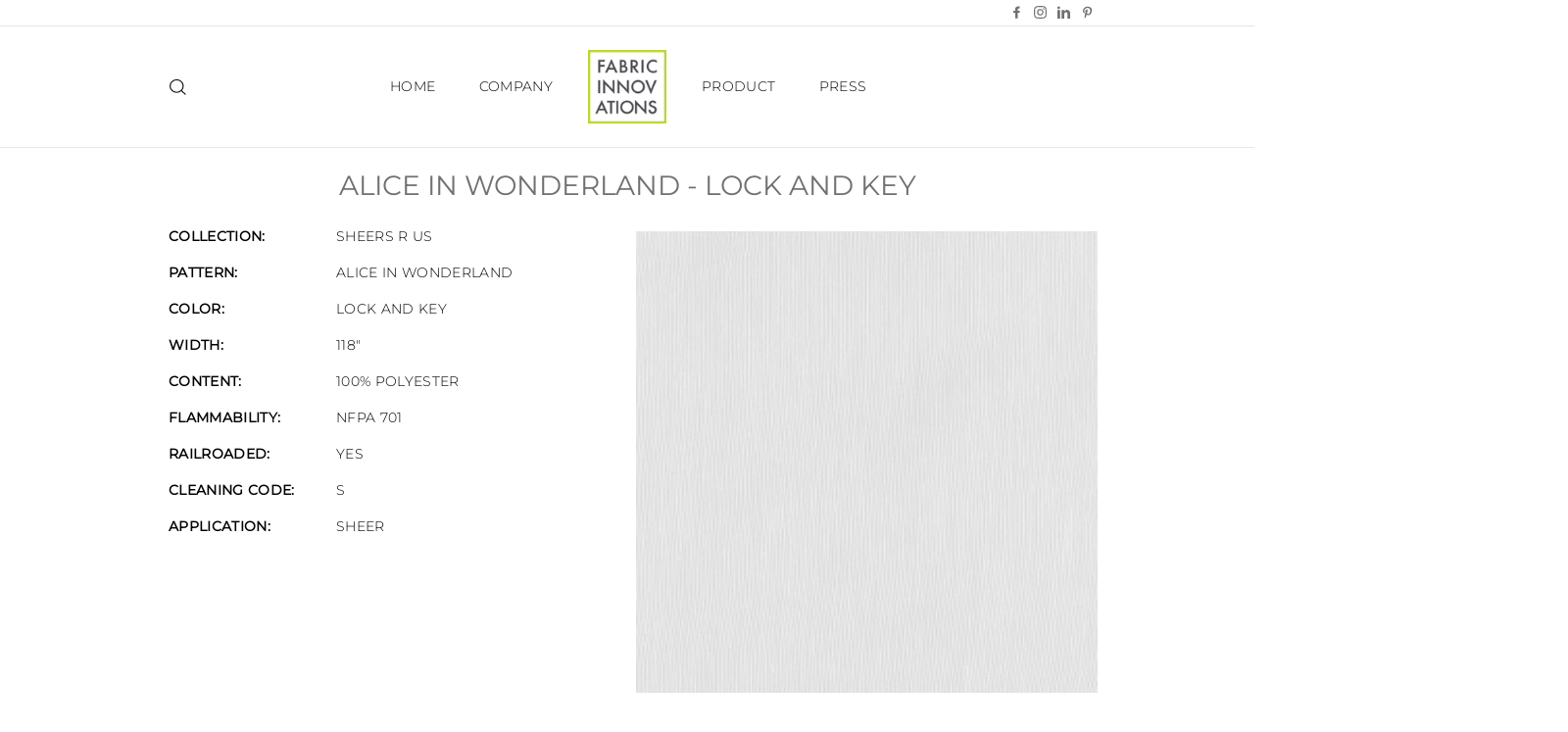

--- FILE ---
content_type: text/html; charset=utf-8
request_url: https://fabricinnovations.com/products/sruaiwlak-alice-in-wonderland-lock-and-key
body_size: 22354
content:
<!doctype html>
<html class="no-js" lang="en">
<head>
<!-- Google tag (gtag.js) -->
<script async src="https://www.googletagmanager.com/gtag/js?id=G-GG0RLR3HC2"></script>
<script>
  window.dataLayer = window.dataLayer || [];
  function gtag(){dataLayer.push(arguments);}
  gtag('js', new Date());

  gtag('config', 'G-GG0RLR3HC2');
</script>
  
  <meta charset="utf-8">
  <meta http-equiv="X-UA-Compatible" content="IE=edge,chrome=1">
  <meta name="viewport" content="width=device-width,initial-scale=1">
  <meta name="theme-color" content="#111111">
  <link rel="canonical" href="https://fabricinnovations.com/products/sruaiwlak-alice-in-wonderland-lock-and-key">
<title>
  ALICE IN WONDERLAND - LOCK AND KEY

&ndash; Fabric Innovations

</title><meta name="description" content="FABRIC INNOVATIONS - ALICE IN WONDERLAND LOCK AND KEY"><meta property="og:site_name" content="Fabric Innovations">
<meta property="og:url" content="https://fabricinnovations.com/products/sruaiwlak-alice-in-wonderland-lock-and-key">
<meta property="og:title" content="ALICE IN WONDERLAND - LOCK AND KEY">
<meta property="og:type" content="product">
<meta property="og:description" content="FABRIC INNOVATIONS - ALICE IN WONDERLAND LOCK AND KEY"><meta property="og:price:amount" content="0.00">
  <meta property="og:price:currency" content="USD"><meta property="og:image" content="http://fabricinnovations.com/cdn/shop/products/SRUAIWLAK_ALICEINWONDERLAND_LOCKANDKEY_1200x630.jpg?v=1660519853">
<meta property="og:image:secure_url" content="https://fabricinnovations.com/cdn/shop/products/SRUAIWLAK_ALICEINWONDERLAND_LOCKANDKEY_1200x630.jpg?v=1660519853">
<meta name="twitter:site" content="@">
<meta name="twitter:card" content="summary_large_image">
<meta name="twitter:title" content="ALICE IN WONDERLAND - LOCK AND KEY">
<meta name="twitter:description" content="FABRIC INNOVATIONS - ALICE IN WONDERLAND LOCK AND KEY">

<style>
  @font-face {
  font-family: Montserrat;
  font-weight: 400;
  font-style: normal;
  src: url("//fabricinnovations.com/cdn/fonts/montserrat/montserrat_n4.81949fa0ac9fd2021e16436151e8eaa539321637.woff2") format("woff2"),
       url("//fabricinnovations.com/cdn/fonts/montserrat/montserrat_n4.a6c632ca7b62da89c3594789ba828388aac693fe.woff") format("woff");
}

  @font-face {
  font-family: Montserrat;
  font-weight: 300;
  font-style: normal;
  src: url("//fabricinnovations.com/cdn/fonts/montserrat/montserrat_n3.29e699231893fd243e1620595067294bb067ba2a.woff2") format("woff2"),
       url("//fabricinnovations.com/cdn/fonts/montserrat/montserrat_n3.64ed56f012a53c08a49d49bd7e0c8d2f46119150.woff") format("woff");
}


  @font-face {
  font-family: Montserrat;
  font-weight: 400;
  font-style: normal;
  src: url("//fabricinnovations.com/cdn/fonts/montserrat/montserrat_n4.81949fa0ac9fd2021e16436151e8eaa539321637.woff2") format("woff2"),
       url("//fabricinnovations.com/cdn/fonts/montserrat/montserrat_n4.a6c632ca7b62da89c3594789ba828388aac693fe.woff") format("woff");
}

  @font-face {
  font-family: Montserrat;
  font-weight: 300;
  font-style: italic;
  src: url("//fabricinnovations.com/cdn/fonts/montserrat/montserrat_i3.9cfee8ab0b9b229ed9a7652dff7d786e45a01df2.woff2") format("woff2"),
       url("//fabricinnovations.com/cdn/fonts/montserrat/montserrat_i3.68df04ba4494b4612ed6f9bf46b6c06246fa2fa4.woff") format("woff");
}

  @font-face {
  font-family: Montserrat;
  font-weight: 400;
  font-style: italic;
  src: url("//fabricinnovations.com/cdn/fonts/montserrat/montserrat_i4.5a4ea298b4789e064f62a29aafc18d41f09ae59b.woff2") format("woff2"),
       url("//fabricinnovations.com/cdn/fonts/montserrat/montserrat_i4.072b5869c5e0ed5b9d2021e4c2af132e16681ad2.woff") format("woff");
}

</style>

  <link href="//fabricinnovations.com/cdn/shop/t/10/assets/theme.scss.css?v=55289880943173508411733504247" rel="stylesheet" type="text/css" media="all" />

  <style>
    .collection-item__title {
      font-size: 26px;
    }

    @media screen and (max-width: 768px) {
      .collection-item__title {
        font-size: 20.8px;
      }
    }
  </style>

  <script>
    document.documentElement.className = document.documentElement.className.replace('no-js', 'js');

    window.theme = window.theme || {};
    theme.strings = {
      addToCart: "Add to cart",
      soldOut: "Sold Out",
      unavailable: "Unavailable",
      stockLabel: "[count] in stock",
      savePrice: "Save [saved_amount]",
      cartSavings: "You're saving [savings]",
      cartEmpty: "Your cart is currently empty.",
      cartTermsConfirmation: "You must agree with the terms and conditions of sales to check out"
    };
    theme.settings = {
      cartType: "drawer",
      moneyFormat: "${{amount}}",
      recentlyViewedEnabled: false,
      quickView: false,
      themeVersion: "1.1.0"
    };
  </script>

  <script>window.performance && window.performance.mark && window.performance.mark('shopify.content_for_header.start');</script><meta id="shopify-digital-wallet" name="shopify-digital-wallet" content="/6967033914/digital_wallets/dialog">
<link rel="alternate" type="application/json+oembed" href="https://fabricinnovations.com/products/sruaiwlak-alice-in-wonderland-lock-and-key.oembed">
<script async="async" src="/checkouts/internal/preloads.js?locale=en-US"></script>
<script id="shopify-features" type="application/json">{"accessToken":"57b2af4e6b55fad0a36247f9cb28a339","betas":["rich-media-storefront-analytics"],"domain":"fabricinnovations.com","predictiveSearch":true,"shopId":6967033914,"locale":"en"}</script>
<script>var Shopify = Shopify || {};
Shopify.shop = "fabric-innovations.myshopify.com";
Shopify.locale = "en";
Shopify.currency = {"active":"USD","rate":"1.0"};
Shopify.country = "US";
Shopify.theme = {"name":"2024-07 - Adding Swatch Ordering Capabilities","id":124592750650,"schema_name":"Impulse","schema_version":"1.1.0","theme_store_id":857,"role":"main"};
Shopify.theme.handle = "null";
Shopify.theme.style = {"id":null,"handle":null};
Shopify.cdnHost = "fabricinnovations.com/cdn";
Shopify.routes = Shopify.routes || {};
Shopify.routes.root = "/";</script>
<script type="module">!function(o){(o.Shopify=o.Shopify||{}).modules=!0}(window);</script>
<script>!function(o){function n(){var o=[];function n(){o.push(Array.prototype.slice.apply(arguments))}return n.q=o,n}var t=o.Shopify=o.Shopify||{};t.loadFeatures=n(),t.autoloadFeatures=n()}(window);</script>
<script id="shop-js-analytics" type="application/json">{"pageType":"product"}</script>
<script defer="defer" async type="module" src="//fabricinnovations.com/cdn/shopifycloud/shop-js/modules/v2/client.init-shop-cart-sync_BdyHc3Nr.en.esm.js"></script>
<script defer="defer" async type="module" src="//fabricinnovations.com/cdn/shopifycloud/shop-js/modules/v2/chunk.common_Daul8nwZ.esm.js"></script>
<script type="module">
  await import("//fabricinnovations.com/cdn/shopifycloud/shop-js/modules/v2/client.init-shop-cart-sync_BdyHc3Nr.en.esm.js");
await import("//fabricinnovations.com/cdn/shopifycloud/shop-js/modules/v2/chunk.common_Daul8nwZ.esm.js");

  window.Shopify.SignInWithShop?.initShopCartSync?.({"fedCMEnabled":true,"windoidEnabled":true});

</script>
<script>(function() {
  var isLoaded = false;
  function asyncLoad() {
    if (isLoaded) return;
    isLoaded = true;
    var urls = ["https:\/\/cdn.nfcube.com\/c49cc0cc1c827e57041d494f882ef147.js?shop=fabric-innovations.myshopify.com"];
    for (var i = 0; i < urls.length; i++) {
      var s = document.createElement('script');
      s.type = 'text/javascript';
      s.async = true;
      s.src = urls[i];
      var x = document.getElementsByTagName('script')[0];
      x.parentNode.insertBefore(s, x);
    }
  };
  if(window.attachEvent) {
    window.attachEvent('onload', asyncLoad);
  } else {
    window.addEventListener('load', asyncLoad, false);
  }
})();</script>
<script id="__st">var __st={"a":6967033914,"offset":-18000,"reqid":"b101e8a5-0e6b-40a9-bb90-901c8c01a55e-1769005259","pageurl":"fabricinnovations.com\/products\/sruaiwlak-alice-in-wonderland-lock-and-key","u":"99efbef45d99","p":"product","rtyp":"product","rid":6874595295290};</script>
<script>window.ShopifyPaypalV4VisibilityTracking = true;</script>
<script id="captcha-bootstrap">!function(){'use strict';const t='contact',e='account',n='new_comment',o=[[t,t],['blogs',n],['comments',n],[t,'customer']],c=[[e,'customer_login'],[e,'guest_login'],[e,'recover_customer_password'],[e,'create_customer']],r=t=>t.map((([t,e])=>`form[action*='/${t}']:not([data-nocaptcha='true']) input[name='form_type'][value='${e}']`)).join(','),a=t=>()=>t?[...document.querySelectorAll(t)].map((t=>t.form)):[];function s(){const t=[...o],e=r(t);return a(e)}const i='password',u='form_key',d=['recaptcha-v3-token','g-recaptcha-response','h-captcha-response',i],f=()=>{try{return window.sessionStorage}catch{return}},m='__shopify_v',_=t=>t.elements[u];function p(t,e,n=!1){try{const o=window.sessionStorage,c=JSON.parse(o.getItem(e)),{data:r}=function(t){const{data:e,action:n}=t;return t[m]||n?{data:e,action:n}:{data:t,action:n}}(c);for(const[e,n]of Object.entries(r))t.elements[e]&&(t.elements[e].value=n);n&&o.removeItem(e)}catch(o){console.error('form repopulation failed',{error:o})}}const l='form_type',E='cptcha';function T(t){t.dataset[E]=!0}const w=window,h=w.document,L='Shopify',v='ce_forms',y='captcha';let A=!1;((t,e)=>{const n=(g='f06e6c50-85a8-45c8-87d0-21a2b65856fe',I='https://cdn.shopify.com/shopifycloud/storefront-forms-hcaptcha/ce_storefront_forms_captcha_hcaptcha.v1.5.2.iife.js',D={infoText:'Protected by hCaptcha',privacyText:'Privacy',termsText:'Terms'},(t,e,n)=>{const o=w[L][v],c=o.bindForm;if(c)return c(t,g,e,D).then(n);var r;o.q.push([[t,g,e,D],n]),r=I,A||(h.body.append(Object.assign(h.createElement('script'),{id:'captcha-provider',async:!0,src:r})),A=!0)});var g,I,D;w[L]=w[L]||{},w[L][v]=w[L][v]||{},w[L][v].q=[],w[L][y]=w[L][y]||{},w[L][y].protect=function(t,e){n(t,void 0,e),T(t)},Object.freeze(w[L][y]),function(t,e,n,w,h,L){const[v,y,A,g]=function(t,e,n){const i=e?o:[],u=t?c:[],d=[...i,...u],f=r(d),m=r(i),_=r(d.filter((([t,e])=>n.includes(e))));return[a(f),a(m),a(_),s()]}(w,h,L),I=t=>{const e=t.target;return e instanceof HTMLFormElement?e:e&&e.form},D=t=>v().includes(t);t.addEventListener('submit',(t=>{const e=I(t);if(!e)return;const n=D(e)&&!e.dataset.hcaptchaBound&&!e.dataset.recaptchaBound,o=_(e),c=g().includes(e)&&(!o||!o.value);(n||c)&&t.preventDefault(),c&&!n&&(function(t){try{if(!f())return;!function(t){const e=f();if(!e)return;const n=_(t);if(!n)return;const o=n.value;o&&e.removeItem(o)}(t);const e=Array.from(Array(32),(()=>Math.random().toString(36)[2])).join('');!function(t,e){_(t)||t.append(Object.assign(document.createElement('input'),{type:'hidden',name:u})),t.elements[u].value=e}(t,e),function(t,e){const n=f();if(!n)return;const o=[...t.querySelectorAll(`input[type='${i}']`)].map((({name:t})=>t)),c=[...d,...o],r={};for(const[a,s]of new FormData(t).entries())c.includes(a)||(r[a]=s);n.setItem(e,JSON.stringify({[m]:1,action:t.action,data:r}))}(t,e)}catch(e){console.error('failed to persist form',e)}}(e),e.submit())}));const S=(t,e)=>{t&&!t.dataset[E]&&(n(t,e.some((e=>e===t))),T(t))};for(const o of['focusin','change'])t.addEventListener(o,(t=>{const e=I(t);D(e)&&S(e,y())}));const B=e.get('form_key'),M=e.get(l),P=B&&M;t.addEventListener('DOMContentLoaded',(()=>{const t=y();if(P)for(const e of t)e.elements[l].value===M&&p(e,B);[...new Set([...A(),...v().filter((t=>'true'===t.dataset.shopifyCaptcha))])].forEach((e=>S(e,t)))}))}(h,new URLSearchParams(w.location.search),n,t,e,['guest_login'])})(!0,!0)}();</script>
<script integrity="sha256-4kQ18oKyAcykRKYeNunJcIwy7WH5gtpwJnB7kiuLZ1E=" data-source-attribution="shopify.loadfeatures" defer="defer" src="//fabricinnovations.com/cdn/shopifycloud/storefront/assets/storefront/load_feature-a0a9edcb.js" crossorigin="anonymous"></script>
<script data-source-attribution="shopify.dynamic_checkout.dynamic.init">var Shopify=Shopify||{};Shopify.PaymentButton=Shopify.PaymentButton||{isStorefrontPortableWallets:!0,init:function(){window.Shopify.PaymentButton.init=function(){};var t=document.createElement("script");t.src="https://fabricinnovations.com/cdn/shopifycloud/portable-wallets/latest/portable-wallets.en.js",t.type="module",document.head.appendChild(t)}};
</script>
<script data-source-attribution="shopify.dynamic_checkout.buyer_consent">
  function portableWalletsHideBuyerConsent(e){var t=document.getElementById("shopify-buyer-consent"),n=document.getElementById("shopify-subscription-policy-button");t&&n&&(t.classList.add("hidden"),t.setAttribute("aria-hidden","true"),n.removeEventListener("click",e))}function portableWalletsShowBuyerConsent(e){var t=document.getElementById("shopify-buyer-consent"),n=document.getElementById("shopify-subscription-policy-button");t&&n&&(t.classList.remove("hidden"),t.removeAttribute("aria-hidden"),n.addEventListener("click",e))}window.Shopify?.PaymentButton&&(window.Shopify.PaymentButton.hideBuyerConsent=portableWalletsHideBuyerConsent,window.Shopify.PaymentButton.showBuyerConsent=portableWalletsShowBuyerConsent);
</script>
<script data-source-attribution="shopify.dynamic_checkout.cart.bootstrap">document.addEventListener("DOMContentLoaded",(function(){function t(){return document.querySelector("shopify-accelerated-checkout-cart, shopify-accelerated-checkout")}if(t())Shopify.PaymentButton.init();else{new MutationObserver((function(e,n){t()&&(Shopify.PaymentButton.init(),n.disconnect())})).observe(document.body,{childList:!0,subtree:!0})}}));
</script>

<script>window.performance && window.performance.mark && window.performance.mark('shopify.content_for_header.end');</script>
  <!--[if lt IE 9]>
<script src="//cdnjs.cloudflare.com/ajax/libs/html5shiv/3.7.2/html5shiv.min.js" type="text/javascript"></script>
<![endif]-->
<!--[if (lte IE 9) ]><script src="//fabricinnovations.com/cdn/shop/t/10/assets/match-media.min.js?v=159635276924582161481720591470" type="text/javascript"></script><![endif]-->


  <script src="//code.jquery.com/jquery-3.1.0.min.js" type="text/javascript"></script>
  <script>theme.jQuery = jQuery;</script>

  
  <script src="//fabricinnovations.com/cdn/shop/t/10/assets/vendor.js" defer="defer"></script>



  

  
  <script src="//fabricinnovations.com/cdn/shop/t/10/assets/theme.js?v=113282134416954609621720591470" defer="defer"></script>


<link rel="stylesheet" href="https://cdn.jsdelivr.net/gh/fancyapps/fancybox@3.5.6/dist/jquery.fancybox.min.css" />
<script src="https://cdn.jsdelivr.net/gh/fancyapps/fancybox@3.5.6/dist/jquery.fancybox.min.js"></script>
<!-- BEGIN app block: shopify://apps/bss-b2b-solution/blocks/config-header/451233f2-9631-4c49-8b6f-057e4ebcde7f -->

<script id="bss-b2b-config-data">
  	if (typeof BSS_B2B == 'undefined') {
  		var BSS_B2B = {};
	}

	
        BSS_B2B.storeId = 20567;
        BSS_B2B.currentPlan = "false";
        BSS_B2B.planCode = "pro";
        BSS_B2B.shopModules = JSON.parse('[{"code":"qb","status":0},{"code":"cp","status":0},{"code":"act","status":0},{"code":"form","status":1},{"code":"tax_exempt","status":0},{"code":"amo","status":0},{"code":"mc","status":0},{"code":"public_api","status":0},{"code":"dc","status":0},{"code":"cart_note","status":0},{"code":"mo","status":0},{"code":"tax_display","status":0},{"code":"sr","status":0},{"code":"bogo","status":0},{"code":"qi","status":0},{"code":"ef","status":0},{"code":"pl","status":0}]');
        BSS_B2B.version = 1;
        var bssB2bApiServer = "https://b2b-solution-api.bsscommerce.com";
        var bssB2bCmsUrl = "https://b2b-solution.bsscommerce.com";
        var bssGeoServiceUrl = "https://geo-ip-service.bsscommerce.com";
        var bssB2bCheckoutUrl = "https://b2b-solution-checkout.bsscommerce.com";
    

	
		BSS_B2B.integrationApp = null;
	

	

	
	
	
	
	
	
	
	
	
	
	
	
	
		BSS_B2B.rfGeneralSettings = {"form_success_notification":"Created wholesaler successfully","sent_email_success_notification":"We have sent an email to {email}, please click on the included link to verify your email address","form_edit_success_notification":"Edited wholesaler successfully","form_fail_notification":"Created wholesaler failed","form_edit_fail_notification":"Edited wholesaler failed","vat_valid":"VALID VAT NUMBER","vat_not_valid":"EU VAT is not valid. Please re-enter","customer_exist":"Customer email already exists","required_field":"This field is required","password_too_short":"Password is too short (minimum is 5 characters)","password_invalid_with_spaces":"Password cannot start or end with spaces","min_password":"Your password must be at least {number} characters long","at_least_number":"At least one number","at_least_special":"At least one special character","mixture_upper_lower":"At least one uppercase letter","email_format":"Must be email format","email_contain_invalid_domain":"Email contains an invalid domain name","error_created_account_on_shopify":"Error when creating account on Shopify","loadingForm":"Loading...","create":"Create","phone_is_invalid":"Phone is invalid","phone_has_already_been_taken":"Phone has already been taken","complete_reCapcha_task":"Please complete reCAPTCHA task","abn_valid":"This ABN is registered to","abn_not_valid":"ABN is not valid. Please re-enter","gst_valid":"VALID India GST NUMBER","gst_not_valid":"India GST number is not valid. Please re-enter","uk_valid":"VALID UK VAT NUMBER","uk_not_valid":"UK VAT number is not valid. Please re-enter","us_ein_valid":"VALID US EIN NUMBER","us_ein_not_valid":"US EIN number is not valid. Please re-enter","text_color_success":"#008000","text_color_failed":"#ff0000","registration_forms":"None","email_is_invalid":"Email is invalid","complete_privacy_policy":"Please accept the privacy policy","registerPage_url":"/account/register"};
	
	
</script>






<script id="bss-b2b-customize">
	
</script>

<style type="text/css">.bss-b2b-discount-code-wrapper {display: none !important}</style>



<script id="bss-b2b-store-data" type="application/json">
{
  "shop": {
    "domain": "fabricinnovations.com",
    "permanent_domain": "fabric-innovations.myshopify.com",
    "url": "https://fabricinnovations.com",
    "secure_url": "https://fabricinnovations.com",
    "money_format": "${{amount}}",
    "currency": "USD",
    "cart_current_currency": "USD",
    "multi_currencies": [
        
            "USD"
        
    ]
  },
  "customer": {
    "id": null,
    "tags": null,
    "tax_exempt": null,
    "first_name": null,
    "last_name": null,
    "phone": null,
    "email": "",
	"country_code": "",
	"addresses": [
		
	]
  },
  "cart": {"note":null,"attributes":{},"original_total_price":0,"total_price":0,"total_discount":0,"total_weight":0.0,"item_count":0,"items":[],"requires_shipping":false,"currency":"USD","items_subtotal_price":0,"cart_level_discount_applications":[],"checkout_charge_amount":0},
  "line_item_products": [],
  "template": "product",
  "product": "[base64]\/[base64]\/[base64]",
  "product_collections": [
    
      87162290234,
    
      85677932602
    
  ],
  "collection": null,
  "collections": [
    
      87162290234,
    
      85677932602
    
  ],
  "taxes_included": false
}
</script>




	<script src="https://cdn.shopify.com/extensions/019bb6bb-4c5e-774d-aaca-be628307789f/version_8b3113e8-2026-01-13_16h41m/assets/bss-b2b-state.js" defer="defer"></script>



	<script src="https://cdn.shopify.com/extensions/019bb6bb-4c5e-774d-aaca-be628307789f/version_8b3113e8-2026-01-13_16h41m/assets/bss-b2b-phone.js" defer="defer"></script>
	<script src="https://cdn.shopify.com/extensions/019bb6bb-4c5e-774d-aaca-be628307789f/version_8b3113e8-2026-01-13_16h41m/assets/bss-b2b-rf-js.js" defer="defer"></script>




<script src="https://cdn.shopify.com/extensions/019bb6bb-4c5e-774d-aaca-be628307789f/version_8b3113e8-2026-01-13_16h41m/assets/bss-b2b-decode.js" async></script>
<script src="https://cdn.shopify.com/extensions/019bb6bb-4c5e-774d-aaca-be628307789f/version_8b3113e8-2026-01-13_16h41m/assets/bss-b2b-integrate.js" defer="defer"></script>


	<script src="https://cdn.shopify.com/extensions/019bb6bb-4c5e-774d-aaca-be628307789f/version_8b3113e8-2026-01-13_16h41m/assets/bss-b2b-jquery-341.js" defer="defer"></script>
	<script src="https://cdn.shopify.com/extensions/019bb6bb-4c5e-774d-aaca-be628307789f/version_8b3113e8-2026-01-13_16h41m/assets/bss-b2b-js.js" defer="defer"></script>



<!-- END app block --><link href="https://cdn.shopify.com/extensions/019bb6bb-4c5e-774d-aaca-be628307789f/version_8b3113e8-2026-01-13_16h41m/assets/config-header.css" rel="stylesheet" type="text/css" media="all">
<link href="https://monorail-edge.shopifysvc.com" rel="dns-prefetch">
<script>(function(){if ("sendBeacon" in navigator && "performance" in window) {try {var session_token_from_headers = performance.getEntriesByType('navigation')[0].serverTiming.find(x => x.name == '_s').description;} catch {var session_token_from_headers = undefined;}var session_cookie_matches = document.cookie.match(/_shopify_s=([^;]*)/);var session_token_from_cookie = session_cookie_matches && session_cookie_matches.length === 2 ? session_cookie_matches[1] : "";var session_token = session_token_from_headers || session_token_from_cookie || "";function handle_abandonment_event(e) {var entries = performance.getEntries().filter(function(entry) {return /monorail-edge.shopifysvc.com/.test(entry.name);});if (!window.abandonment_tracked && entries.length === 0) {window.abandonment_tracked = true;var currentMs = Date.now();var navigation_start = performance.timing.navigationStart;var payload = {shop_id: 6967033914,url: window.location.href,navigation_start,duration: currentMs - navigation_start,session_token,page_type: "product"};window.navigator.sendBeacon("https://monorail-edge.shopifysvc.com/v1/produce", JSON.stringify({schema_id: "online_store_buyer_site_abandonment/1.1",payload: payload,metadata: {event_created_at_ms: currentMs,event_sent_at_ms: currentMs}}));}}window.addEventListener('pagehide', handle_abandonment_event);}}());</script>
<script id="web-pixels-manager-setup">(function e(e,d,r,n,o){if(void 0===o&&(o={}),!Boolean(null===(a=null===(i=window.Shopify)||void 0===i?void 0:i.analytics)||void 0===a?void 0:a.replayQueue)){var i,a;window.Shopify=window.Shopify||{};var t=window.Shopify;t.analytics=t.analytics||{};var s=t.analytics;s.replayQueue=[],s.publish=function(e,d,r){return s.replayQueue.push([e,d,r]),!0};try{self.performance.mark("wpm:start")}catch(e){}var l=function(){var e={modern:/Edge?\/(1{2}[4-9]|1[2-9]\d|[2-9]\d{2}|\d{4,})\.\d+(\.\d+|)|Firefox\/(1{2}[4-9]|1[2-9]\d|[2-9]\d{2}|\d{4,})\.\d+(\.\d+|)|Chrom(ium|e)\/(9{2}|\d{3,})\.\d+(\.\d+|)|(Maci|X1{2}).+ Version\/(15\.\d+|(1[6-9]|[2-9]\d|\d{3,})\.\d+)([,.]\d+|)( \(\w+\)|)( Mobile\/\w+|) Safari\/|Chrome.+OPR\/(9{2}|\d{3,})\.\d+\.\d+|(CPU[ +]OS|iPhone[ +]OS|CPU[ +]iPhone|CPU IPhone OS|CPU iPad OS)[ +]+(15[._]\d+|(1[6-9]|[2-9]\d|\d{3,})[._]\d+)([._]\d+|)|Android:?[ /-](13[3-9]|1[4-9]\d|[2-9]\d{2}|\d{4,})(\.\d+|)(\.\d+|)|Android.+Firefox\/(13[5-9]|1[4-9]\d|[2-9]\d{2}|\d{4,})\.\d+(\.\d+|)|Android.+Chrom(ium|e)\/(13[3-9]|1[4-9]\d|[2-9]\d{2}|\d{4,})\.\d+(\.\d+|)|SamsungBrowser\/([2-9]\d|\d{3,})\.\d+/,legacy:/Edge?\/(1[6-9]|[2-9]\d|\d{3,})\.\d+(\.\d+|)|Firefox\/(5[4-9]|[6-9]\d|\d{3,})\.\d+(\.\d+|)|Chrom(ium|e)\/(5[1-9]|[6-9]\d|\d{3,})\.\d+(\.\d+|)([\d.]+$|.*Safari\/(?![\d.]+ Edge\/[\d.]+$))|(Maci|X1{2}).+ Version\/(10\.\d+|(1[1-9]|[2-9]\d|\d{3,})\.\d+)([,.]\d+|)( \(\w+\)|)( Mobile\/\w+|) Safari\/|Chrome.+OPR\/(3[89]|[4-9]\d|\d{3,})\.\d+\.\d+|(CPU[ +]OS|iPhone[ +]OS|CPU[ +]iPhone|CPU IPhone OS|CPU iPad OS)[ +]+(10[._]\d+|(1[1-9]|[2-9]\d|\d{3,})[._]\d+)([._]\d+|)|Android:?[ /-](13[3-9]|1[4-9]\d|[2-9]\d{2}|\d{4,})(\.\d+|)(\.\d+|)|Mobile Safari.+OPR\/([89]\d|\d{3,})\.\d+\.\d+|Android.+Firefox\/(13[5-9]|1[4-9]\d|[2-9]\d{2}|\d{4,})\.\d+(\.\d+|)|Android.+Chrom(ium|e)\/(13[3-9]|1[4-9]\d|[2-9]\d{2}|\d{4,})\.\d+(\.\d+|)|Android.+(UC? ?Browser|UCWEB|U3)[ /]?(15\.([5-9]|\d{2,})|(1[6-9]|[2-9]\d|\d{3,})\.\d+)\.\d+|SamsungBrowser\/(5\.\d+|([6-9]|\d{2,})\.\d+)|Android.+MQ{2}Browser\/(14(\.(9|\d{2,})|)|(1[5-9]|[2-9]\d|\d{3,})(\.\d+|))(\.\d+|)|K[Aa][Ii]OS\/(3\.\d+|([4-9]|\d{2,})\.\d+)(\.\d+|)/},d=e.modern,r=e.legacy,n=navigator.userAgent;return n.match(d)?"modern":n.match(r)?"legacy":"unknown"}(),u="modern"===l?"modern":"legacy",c=(null!=n?n:{modern:"",legacy:""})[u],f=function(e){return[e.baseUrl,"/wpm","/b",e.hashVersion,"modern"===e.buildTarget?"m":"l",".js"].join("")}({baseUrl:d,hashVersion:r,buildTarget:u}),m=function(e){var d=e.version,r=e.bundleTarget,n=e.surface,o=e.pageUrl,i=e.monorailEndpoint;return{emit:function(e){var a=e.status,t=e.errorMsg,s=(new Date).getTime(),l=JSON.stringify({metadata:{event_sent_at_ms:s},events:[{schema_id:"web_pixels_manager_load/3.1",payload:{version:d,bundle_target:r,page_url:o,status:a,surface:n,error_msg:t},metadata:{event_created_at_ms:s}}]});if(!i)return console&&console.warn&&console.warn("[Web Pixels Manager] No Monorail endpoint provided, skipping logging."),!1;try{return self.navigator.sendBeacon.bind(self.navigator)(i,l)}catch(e){}var u=new XMLHttpRequest;try{return u.open("POST",i,!0),u.setRequestHeader("Content-Type","text/plain"),u.send(l),!0}catch(e){return console&&console.warn&&console.warn("[Web Pixels Manager] Got an unhandled error while logging to Monorail."),!1}}}}({version:r,bundleTarget:l,surface:e.surface,pageUrl:self.location.href,monorailEndpoint:e.monorailEndpoint});try{o.browserTarget=l,function(e){var d=e.src,r=e.async,n=void 0===r||r,o=e.onload,i=e.onerror,a=e.sri,t=e.scriptDataAttributes,s=void 0===t?{}:t,l=document.createElement("script"),u=document.querySelector("head"),c=document.querySelector("body");if(l.async=n,l.src=d,a&&(l.integrity=a,l.crossOrigin="anonymous"),s)for(var f in s)if(Object.prototype.hasOwnProperty.call(s,f))try{l.dataset[f]=s[f]}catch(e){}if(o&&l.addEventListener("load",o),i&&l.addEventListener("error",i),u)u.appendChild(l);else{if(!c)throw new Error("Did not find a head or body element to append the script");c.appendChild(l)}}({src:f,async:!0,onload:function(){if(!function(){var e,d;return Boolean(null===(d=null===(e=window.Shopify)||void 0===e?void 0:e.analytics)||void 0===d?void 0:d.initialized)}()){var d=window.webPixelsManager.init(e)||void 0;if(d){var r=window.Shopify.analytics;r.replayQueue.forEach((function(e){var r=e[0],n=e[1],o=e[2];d.publishCustomEvent(r,n,o)})),r.replayQueue=[],r.publish=d.publishCustomEvent,r.visitor=d.visitor,r.initialized=!0}}},onerror:function(){return m.emit({status:"failed",errorMsg:"".concat(f," has failed to load")})},sri:function(e){var d=/^sha384-[A-Za-z0-9+/=]+$/;return"string"==typeof e&&d.test(e)}(c)?c:"",scriptDataAttributes:o}),m.emit({status:"loading"})}catch(e){m.emit({status:"failed",errorMsg:(null==e?void 0:e.message)||"Unknown error"})}}})({shopId: 6967033914,storefrontBaseUrl: "https://fabricinnovations.com",extensionsBaseUrl: "https://extensions.shopifycdn.com/cdn/shopifycloud/web-pixels-manager",monorailEndpoint: "https://monorail-edge.shopifysvc.com/unstable/produce_batch",surface: "storefront-renderer",enabledBetaFlags: ["2dca8a86"],webPixelsConfigList: [{"id":"shopify-app-pixel","configuration":"{}","eventPayloadVersion":"v1","runtimeContext":"STRICT","scriptVersion":"0450","apiClientId":"shopify-pixel","type":"APP","privacyPurposes":["ANALYTICS","MARKETING"]},{"id":"shopify-custom-pixel","eventPayloadVersion":"v1","runtimeContext":"LAX","scriptVersion":"0450","apiClientId":"shopify-pixel","type":"CUSTOM","privacyPurposes":["ANALYTICS","MARKETING"]}],isMerchantRequest: false,initData: {"shop":{"name":"Fabric Innovations","paymentSettings":{"currencyCode":"USD"},"myshopifyDomain":"fabric-innovations.myshopify.com","countryCode":"US","storefrontUrl":"https:\/\/fabricinnovations.com"},"customer":null,"cart":null,"checkout":null,"productVariants":[{"price":{"amount":0.0,"currencyCode":"USD"},"product":{"title":"ALICE IN WONDERLAND - LOCK AND KEY","vendor":"FABRIC INNOVATIONS","id":"6874595295290","untranslatedTitle":"ALICE IN WONDERLAND - LOCK AND KEY","url":"\/products\/sruaiwlak-alice-in-wonderland-lock-and-key","type":"SHEER"},"id":"39687553056826","image":{"src":"\/\/fabricinnovations.com\/cdn\/shop\/products\/SRUAIWLAK_ALICEINWONDERLAND_LOCKANDKEY.jpg?v=1660519853"},"sku":null,"title":"Default Title","untranslatedTitle":"Default Title"}],"purchasingCompany":null},},"https://fabricinnovations.com/cdn","fcfee988w5aeb613cpc8e4bc33m6693e112",{"modern":"","legacy":""},{"shopId":"6967033914","storefrontBaseUrl":"https:\/\/fabricinnovations.com","extensionBaseUrl":"https:\/\/extensions.shopifycdn.com\/cdn\/shopifycloud\/web-pixels-manager","surface":"storefront-renderer","enabledBetaFlags":"[\"2dca8a86\"]","isMerchantRequest":"false","hashVersion":"fcfee988w5aeb613cpc8e4bc33m6693e112","publish":"custom","events":"[[\"page_viewed\",{}],[\"product_viewed\",{\"productVariant\":{\"price\":{\"amount\":0.0,\"currencyCode\":\"USD\"},\"product\":{\"title\":\"ALICE IN WONDERLAND - LOCK AND KEY\",\"vendor\":\"FABRIC INNOVATIONS\",\"id\":\"6874595295290\",\"untranslatedTitle\":\"ALICE IN WONDERLAND - LOCK AND KEY\",\"url\":\"\/products\/sruaiwlak-alice-in-wonderland-lock-and-key\",\"type\":\"SHEER\"},\"id\":\"39687553056826\",\"image\":{\"src\":\"\/\/fabricinnovations.com\/cdn\/shop\/products\/SRUAIWLAK_ALICEINWONDERLAND_LOCKANDKEY.jpg?v=1660519853\"},\"sku\":null,\"title\":\"Default Title\",\"untranslatedTitle\":\"Default Title\"}}]]"});</script><script>
  window.ShopifyAnalytics = window.ShopifyAnalytics || {};
  window.ShopifyAnalytics.meta = window.ShopifyAnalytics.meta || {};
  window.ShopifyAnalytics.meta.currency = 'USD';
  var meta = {"product":{"id":6874595295290,"gid":"gid:\/\/shopify\/Product\/6874595295290","vendor":"FABRIC INNOVATIONS","type":"SHEER","handle":"sruaiwlak-alice-in-wonderland-lock-and-key","variants":[{"id":39687553056826,"price":0,"name":"ALICE IN WONDERLAND - LOCK AND KEY","public_title":null,"sku":null}],"remote":false},"page":{"pageType":"product","resourceType":"product","resourceId":6874595295290,"requestId":"b101e8a5-0e6b-40a9-bb90-901c8c01a55e-1769005259"}};
  for (var attr in meta) {
    window.ShopifyAnalytics.meta[attr] = meta[attr];
  }
</script>
<script class="analytics">
  (function () {
    var customDocumentWrite = function(content) {
      var jquery = null;

      if (window.jQuery) {
        jquery = window.jQuery;
      } else if (window.Checkout && window.Checkout.$) {
        jquery = window.Checkout.$;
      }

      if (jquery) {
        jquery('body').append(content);
      }
    };

    var hasLoggedConversion = function(token) {
      if (token) {
        return document.cookie.indexOf('loggedConversion=' + token) !== -1;
      }
      return false;
    }

    var setCookieIfConversion = function(token) {
      if (token) {
        var twoMonthsFromNow = new Date(Date.now());
        twoMonthsFromNow.setMonth(twoMonthsFromNow.getMonth() + 2);

        document.cookie = 'loggedConversion=' + token + '; expires=' + twoMonthsFromNow;
      }
    }

    var trekkie = window.ShopifyAnalytics.lib = window.trekkie = window.trekkie || [];
    if (trekkie.integrations) {
      return;
    }
    trekkie.methods = [
      'identify',
      'page',
      'ready',
      'track',
      'trackForm',
      'trackLink'
    ];
    trekkie.factory = function(method) {
      return function() {
        var args = Array.prototype.slice.call(arguments);
        args.unshift(method);
        trekkie.push(args);
        return trekkie;
      };
    };
    for (var i = 0; i < trekkie.methods.length; i++) {
      var key = trekkie.methods[i];
      trekkie[key] = trekkie.factory(key);
    }
    trekkie.load = function(config) {
      trekkie.config = config || {};
      trekkie.config.initialDocumentCookie = document.cookie;
      var first = document.getElementsByTagName('script')[0];
      var script = document.createElement('script');
      script.type = 'text/javascript';
      script.onerror = function(e) {
        var scriptFallback = document.createElement('script');
        scriptFallback.type = 'text/javascript';
        scriptFallback.onerror = function(error) {
                var Monorail = {
      produce: function produce(monorailDomain, schemaId, payload) {
        var currentMs = new Date().getTime();
        var event = {
          schema_id: schemaId,
          payload: payload,
          metadata: {
            event_created_at_ms: currentMs,
            event_sent_at_ms: currentMs
          }
        };
        return Monorail.sendRequest("https://" + monorailDomain + "/v1/produce", JSON.stringify(event));
      },
      sendRequest: function sendRequest(endpointUrl, payload) {
        // Try the sendBeacon API
        if (window && window.navigator && typeof window.navigator.sendBeacon === 'function' && typeof window.Blob === 'function' && !Monorail.isIos12()) {
          var blobData = new window.Blob([payload], {
            type: 'text/plain'
          });

          if (window.navigator.sendBeacon(endpointUrl, blobData)) {
            return true;
          } // sendBeacon was not successful

        } // XHR beacon

        var xhr = new XMLHttpRequest();

        try {
          xhr.open('POST', endpointUrl);
          xhr.setRequestHeader('Content-Type', 'text/plain');
          xhr.send(payload);
        } catch (e) {
          console.log(e);
        }

        return false;
      },
      isIos12: function isIos12() {
        return window.navigator.userAgent.lastIndexOf('iPhone; CPU iPhone OS 12_') !== -1 || window.navigator.userAgent.lastIndexOf('iPad; CPU OS 12_') !== -1;
      }
    };
    Monorail.produce('monorail-edge.shopifysvc.com',
      'trekkie_storefront_load_errors/1.1',
      {shop_id: 6967033914,
      theme_id: 124592750650,
      app_name: "storefront",
      context_url: window.location.href,
      source_url: "//fabricinnovations.com/cdn/s/trekkie.storefront.cd680fe47e6c39ca5d5df5f0a32d569bc48c0f27.min.js"});

        };
        scriptFallback.async = true;
        scriptFallback.src = '//fabricinnovations.com/cdn/s/trekkie.storefront.cd680fe47e6c39ca5d5df5f0a32d569bc48c0f27.min.js';
        first.parentNode.insertBefore(scriptFallback, first);
      };
      script.async = true;
      script.src = '//fabricinnovations.com/cdn/s/trekkie.storefront.cd680fe47e6c39ca5d5df5f0a32d569bc48c0f27.min.js';
      first.parentNode.insertBefore(script, first);
    };
    trekkie.load(
      {"Trekkie":{"appName":"storefront","development":false,"defaultAttributes":{"shopId":6967033914,"isMerchantRequest":null,"themeId":124592750650,"themeCityHash":"9215831093825858995","contentLanguage":"en","currency":"USD","eventMetadataId":"eb6a2b22-1705-4c2e-93fb-20b74ff08cd7"},"isServerSideCookieWritingEnabled":true,"monorailRegion":"shop_domain","enabledBetaFlags":["65f19447"]},"Session Attribution":{},"S2S":{"facebookCapiEnabled":false,"source":"trekkie-storefront-renderer","apiClientId":580111}}
    );

    var loaded = false;
    trekkie.ready(function() {
      if (loaded) return;
      loaded = true;

      window.ShopifyAnalytics.lib = window.trekkie;

      var originalDocumentWrite = document.write;
      document.write = customDocumentWrite;
      try { window.ShopifyAnalytics.merchantGoogleAnalytics.call(this); } catch(error) {};
      document.write = originalDocumentWrite;

      window.ShopifyAnalytics.lib.page(null,{"pageType":"product","resourceType":"product","resourceId":6874595295290,"requestId":"b101e8a5-0e6b-40a9-bb90-901c8c01a55e-1769005259","shopifyEmitted":true});

      var match = window.location.pathname.match(/checkouts\/(.+)\/(thank_you|post_purchase)/)
      var token = match? match[1]: undefined;
      if (!hasLoggedConversion(token)) {
        setCookieIfConversion(token);
        window.ShopifyAnalytics.lib.track("Viewed Product",{"currency":"USD","variantId":39687553056826,"productId":6874595295290,"productGid":"gid:\/\/shopify\/Product\/6874595295290","name":"ALICE IN WONDERLAND - LOCK AND KEY","price":"0.00","sku":null,"brand":"FABRIC INNOVATIONS","variant":null,"category":"SHEER","nonInteraction":true,"remote":false},undefined,undefined,{"shopifyEmitted":true});
      window.ShopifyAnalytics.lib.track("monorail:\/\/trekkie_storefront_viewed_product\/1.1",{"currency":"USD","variantId":39687553056826,"productId":6874595295290,"productGid":"gid:\/\/shopify\/Product\/6874595295290","name":"ALICE IN WONDERLAND - LOCK AND KEY","price":"0.00","sku":null,"brand":"FABRIC INNOVATIONS","variant":null,"category":"SHEER","nonInteraction":true,"remote":false,"referer":"https:\/\/fabricinnovations.com\/products\/sruaiwlak-alice-in-wonderland-lock-and-key"});
      }
    });


        var eventsListenerScript = document.createElement('script');
        eventsListenerScript.async = true;
        eventsListenerScript.src = "//fabricinnovations.com/cdn/shopifycloud/storefront/assets/shop_events_listener-3da45d37.js";
        document.getElementsByTagName('head')[0].appendChild(eventsListenerScript);

})();</script>
<script
  defer
  src="https://fabricinnovations.com/cdn/shopifycloud/perf-kit/shopify-perf-kit-3.0.4.min.js"
  data-application="storefront-renderer"
  data-shop-id="6967033914"
  data-render-region="gcp-us-central1"
  data-page-type="product"
  data-theme-instance-id="124592750650"
  data-theme-name="Impulse"
  data-theme-version="1.1.0"
  data-monorail-region="shop_domain"
  data-resource-timing-sampling-rate="10"
  data-shs="true"
  data-shs-beacon="true"
  data-shs-export-with-fetch="true"
  data-shs-logs-sample-rate="1"
  data-shs-beacon-endpoint="https://fabricinnovations.com/api/collect"
></script>
</head>

<body class="template-product" data-transitions="false">

  
  

  <a class="in-page-link visually-hidden skip-link" href="#MainContent">Skip to content</a>

  <div id="PageContainer" class="page-container">
    <div class="transition-body">

    <div id="shopify-section-header" class="shopify-section">




<div id="NavDrawer" class="drawer drawer--left">
  <div class="drawer__fixed-header">
    <div class="drawer__header appear-animation appear-delay-1">
      <div class="h2 drawer__title">
        

      </div>
      <div class="drawer__close">
        <button type="button" class="drawer__close-button js-drawer-close">
          <svg aria-hidden="true" focusable="false" role="presentation" class="icon icon-close" viewBox="0 0 64 64"><defs><style>.cls-1{fill:none;stroke:#000;stroke-miterlimit:10;stroke-width:2px}</style></defs><path class="cls-1" d="M19 17.61l27.12 27.13m0-27.12L19 44.74"/></svg>
          <span class="icon__fallback-text">Close menu</span>
        </button>
      </div>
    </div>
  </div>
  <div class="drawer__inner">

    <ul class="mobile-nav" role="navigation" aria-label="Primary">
      


        <li class="mobile-nav__item appear-animation appear-delay-2">
          
            <a href="/" class="mobile-nav__link mobile-nav__link--top-level" >HOME</a>
          

          
        </li>
      


        <li class="mobile-nav__item appear-animation appear-delay-3">
          
            <div class="mobile-nav__has-sublist">
              
                <button type="button"
                  aria-controls="Linklist-company"
                  
                  class="mobile-nav__link--button mobile-nav__link--top-level collapsible-trigger collapsible--auto-height ">
                  <span class="mobile-nav__faux-link" >
                    COMPANY
                  </span>
                  <div class="mobile-nav__toggle">
                    <span class="faux-button">
                      <span class="collapsible-trigger__icon collapsible-trigger__icon--open" role="presentation">
  <svg aria-hidden="true" focusable="false" role="presentation" class="icon icon--wide icon-chevron-down" viewBox="0 0 28 16"><path d="M1.57 1.59l12.76 12.77L27.1 1.59" stroke-width="2" stroke="#000" fill="none" fill-rule="evenodd"/></svg>
</span>

                    </span>
                  </div>
                </button>
              
            </div>
          

          
            <div id="Linklist-company"
              class="mobile-nav__sublist collapsible-content collapsible-content--all "
              aria-labelledby="Label-company"
              >
              <div class="collapsible-content__inner">
                <ul class="mobile-nav__sublist">
                  


                    <li class="mobile-nav__item">
                      <div class="mobile-nav__child-item">
                        
                          <a href="/pages/about-us"
                            class="mobile-nav__link"
                            id="Sublabel-about-us"
                            >
                            ABOUT US
                          </a>
                        
                        
                      </div>

                      
                    </li>
                  


                    <li class="mobile-nav__item">
                      <div class="mobile-nav__child-item">
                        
                          <a href="/pages/contact-us"
                            class="mobile-nav__link"
                            id="Sublabel-contact-us"
                            >
                            CONTACT US
                          </a>
                        
                        
                      </div>

                      
                    </li>
                  


                    <li class="mobile-nav__item">
                      <div class="mobile-nav__child-item">
                        
                          <a href="/pages/custom-capabilities"
                            class="mobile-nav__link"
                            id="Sublabel-capabilities"
                            >
                            CAPABILITIES
                          </a>
                        
                        
                      </div>

                      
                    </li>
                  
                </ul>
              </div>
            </div>
          
        </li>
      


        <li class="mobile-nav__item appear-animation appear-delay-4">
          
            <div class="mobile-nav__has-sublist">
              
                <a href="/collections/all"
                  class="mobile-nav__link mobile-nav__link--top-level"
                  id="Label-product"
                  >
                  PRODUCT
                </a>
                <div class="mobile-nav__toggle">
                  <button type="button"
                    aria-controls="Linklist-product"
                    
                    class="collapsible-trigger collapsible--auto-height ">
                    <span class="collapsible-trigger__icon collapsible-trigger__icon--open" role="presentation">
  <svg aria-hidden="true" focusable="false" role="presentation" class="icon icon--wide icon-chevron-down" viewBox="0 0 28 16"><path d="M1.57 1.59l12.76 12.77L27.1 1.59" stroke-width="2" stroke="#000" fill="none" fill-rule="evenodd"/></svg>
</span>

                  </button>
                </div>
              
            </div>
          

          
            <div id="Linklist-product"
              class="mobile-nav__sublist collapsible-content collapsible-content--all "
              aria-labelledby="Label-product"
              >
              <div class="collapsible-content__inner">
                <ul class="mobile-nav__sublist">
                  


                    <li class="mobile-nav__item">
                      <div class="mobile-nav__child-item">
                        
                          <a href="/pages/bedding"
                            class="mobile-nav__link"
                            id="Sublabel-bedding"
                            >
                            BEDDING
                          </a>
                        
                        
                      </div>

                      
                    </li>
                  


                    <li class="mobile-nav__item">
                      <div class="mobile-nav__child-item">
                        
                          <a href="/collections/all/blackout"
                            class="mobile-nav__link"
                            id="Sublabel-blackout"
                            >
                            BLACKOUT
                          </a>
                        
                        
                      </div>

                      
                    </li>
                  


                    <li class="mobile-nav__item">
                      <div class="mobile-nav__child-item">
                        
                          <a href="/collections/all/drapery"
                            class="mobile-nav__link"
                            id="Sublabel-drapery"
                            >
                            DRAPERY
                          </a>
                        
                        
                      </div>

                      
                    </li>
                  


                    <li class="mobile-nav__item">
                      <div class="mobile-nav__child-item">
                        
                          <a href="/collections/all/faux-leather"
                            class="mobile-nav__link"
                            id="Sublabel-faux-leather"
                            >
                            FAUX LEATHER
                          </a>
                        
                        
                      </div>

                      
                    </li>
                  


                    <li class="mobile-nav__item">
                      <div class="mobile-nav__child-item">
                        
                          <a href="/collections/all/sheer"
                            class="mobile-nav__link"
                            id="Sublabel-sheer"
                            >
                            SHEER
                          </a>
                        
                        
                      </div>

                      
                    </li>
                  


                    <li class="mobile-nav__item">
                      <div class="mobile-nav__child-item">
                        
                          <a href="/collections/all/upholstery"
                            class="mobile-nav__link"
                            id="Sublabel-upholstery"
                            >
                            UPHOLSTERY
                          </a>
                        
                        
                      </div>

                      
                    </li>
                  


                    <li class="mobile-nav__item">
                      <div class="mobile-nav__child-item">
                        
                          <a href="/pages/throws"
                            class="mobile-nav__link"
                            id="Sublabel-throws"
                            >
                            THROWS
                          </a>
                        
                        
                      </div>

                      
                    </li>
                  


                    <li class="mobile-nav__item">
                      <div class="mobile-nav__child-item">
                        
                          <a href="/collections"
                            class="mobile-nav__link"
                            id="Sublabel-collections"
                            >
                            COLLECTIONS
                          </a>
                        
                        
                      </div>

                      
                    </li>
                  
                </ul>
              </div>
            </div>
          
        </li>
      


        <li class="mobile-nav__item appear-animation appear-delay-5">
          
            <div class="mobile-nav__has-sublist">
              
                <button type="button"
                  aria-controls="Linklist-press"
                  
                  class="mobile-nav__link--button mobile-nav__link--top-level collapsible-trigger collapsible--auto-height ">
                  <span class="mobile-nav__faux-link" >
                    PRESS
                  </span>
                  <div class="mobile-nav__toggle">
                    <span class="faux-button">
                      <span class="collapsible-trigger__icon collapsible-trigger__icon--open" role="presentation">
  <svg aria-hidden="true" focusable="false" role="presentation" class="icon icon--wide icon-chevron-down" viewBox="0 0 28 16"><path d="M1.57 1.59l12.76 12.77L27.1 1.59" stroke-width="2" stroke="#000" fill="none" fill-rule="evenodd"/></svg>
</span>

                    </span>
                  </div>
                </button>
              
            </div>
          

          
            <div id="Linklist-press"
              class="mobile-nav__sublist collapsible-content collapsible-content--all "
              aria-labelledby="Label-press"
              >
              <div class="collapsible-content__inner">
                <ul class="mobile-nav__sublist">
                  


                    <li class="mobile-nav__item">
                      <div class="mobile-nav__child-item">
                        
                          <a href="/blogs/publications"
                            class="mobile-nav__link"
                            id="Sublabel-publications"
                            >
                            PUBLICATIONS
                          </a>
                        
                        
                      </div>

                      
                    </li>
                  


                    <li class="mobile-nav__item">
                      <div class="mobile-nav__child-item">
                        
                          <a href="/blogs/video-media"
                            class="mobile-nav__link"
                            id="Sublabel-video-media"
                            >
                            VIDEO MEDIA
                          </a>
                        
                        
                      </div>

                      
                    </li>
                  
                </ul>
              </div>
            </div>
          
        </li>
      


      
        <li class="mobile-nav__item mobile-nav__item--secondary">
          <div class="grid">
            

             
                                                           
          </div>
        </li>
      
    </ul><ul class="mobile-nav__social appear-animation appear-delay-6">
      
        <li class="mobile-nav__social-item">
          <a href="https://www.facebook.com/Fabric.Innovations/" title="Fabric Innovations on Facebook">
            <svg aria-hidden="true" focusable="false" role="presentation" class="icon icon-facebook" viewBox="0 0 32 32"><path fill="#444" d="M18.56 31.36V17.28h4.48l.64-5.12h-5.12v-3.2c0-1.28.64-2.56 2.56-2.56h2.56V1.28H19.2c-3.84 0-7.04 2.56-7.04 7.04v3.84H7.68v5.12h4.48v14.08h6.4z"/></svg>
            <span class="icon__fallback-text">Facebook</span>
          </a>
        </li>
      
      
      
        <li class="mobile-nav__social-item">
          <a href="https://www.pinterest.com/fabricinnovations/" title="Fabric Innovations on Pinterest">
            <svg aria-hidden="true" focusable="false" role="presentation" class="icon icon-pinterest" viewBox="0 0 32 32"><path fill="#444" d="M27.52 9.6c-.64-5.76-6.4-8.32-12.8-7.68-4.48.64-9.6 4.48-9.6 10.24 0 3.2.64 5.76 3.84 6.4 1.28-2.56-.64-3.2-.64-4.48-1.28-7.04 8.32-12.16 13.44-7.04 3.2 3.84 1.28 14.08-4.48 13.44-5.12-1.28 2.56-9.6-1.92-11.52-3.2-1.28-5.12 4.48-3.84 7.04-1.28 4.48-3.2 8.96-1.92 15.36 2.56-1.92 3.84-5.76 4.48-9.6 1.28.64 1.92 1.92 3.84 1.92 6.4-.64 10.24-7.68 9.6-14.08z"/></svg>
            <span class="icon__fallback-text">Pinterest</span>
          </a>
        </li>
      
      
        <li class="mobile-nav__social-item">
          <a href="https://www.instagram.com/fabricinnovations/" title="Fabric Innovations on Instagram">
            <svg aria-hidden="true" focusable="false" role="presentation" class="icon icon-instagram" viewBox="0 0 32 32"><path fill="#444" d="M16 3.094c4.206 0 4.7.019 6.363.094 1.538.069 2.369.325 2.925.544.738.287 1.262.625 1.813 1.175s.894 1.075 1.175 1.813c.212.556.475 1.387.544 2.925.075 1.662.094 2.156.094 6.363s-.019 4.7-.094 6.363c-.069 1.538-.325 2.369-.544 2.925-.288.738-.625 1.262-1.175 1.813s-1.075.894-1.813 1.175c-.556.212-1.387.475-2.925.544-1.663.075-2.156.094-6.363.094s-4.7-.019-6.363-.094c-1.537-.069-2.369-.325-2.925-.544-.737-.288-1.263-.625-1.813-1.175s-.894-1.075-1.175-1.813c-.212-.556-.475-1.387-.544-2.925-.075-1.663-.094-2.156-.094-6.363s.019-4.7.094-6.363c.069-1.537.325-2.369.544-2.925.287-.737.625-1.263 1.175-1.813s1.075-.894 1.813-1.175c.556-.212 1.388-.475 2.925-.544 1.662-.081 2.156-.094 6.363-.094zm0-2.838c-4.275 0-4.813.019-6.494.094-1.675.075-2.819.344-3.819.731-1.037.4-1.913.944-2.788 1.819S1.486 4.656 1.08 5.688c-.387 1-.656 2.144-.731 3.825-.075 1.675-.094 2.213-.094 6.488s.019 4.813.094 6.494c.075 1.675.344 2.819.731 3.825.4 1.038.944 1.913 1.819 2.788s1.756 1.413 2.788 1.819c1 .387 2.144.656 3.825.731s2.213.094 6.494.094 4.813-.019 6.494-.094c1.675-.075 2.819-.344 3.825-.731 1.038-.4 1.913-.944 2.788-1.819s1.413-1.756 1.819-2.788c.387-1 .656-2.144.731-3.825s.094-2.212.094-6.494-.019-4.813-.094-6.494c-.075-1.675-.344-2.819-.731-3.825-.4-1.038-.944-1.913-1.819-2.788s-1.756-1.413-2.788-1.819c-1-.387-2.144-.656-3.825-.731C20.812.275 20.275.256 16 .256z"/><path fill="#444" d="M16 7.912a8.088 8.088 0 0 0 0 16.175c4.463 0 8.087-3.625 8.087-8.088s-3.625-8.088-8.088-8.088zm0 13.338a5.25 5.25 0 1 1 0-10.5 5.25 5.25 0 1 1 0 10.5zM26.294 7.594a1.887 1.887 0 1 1-3.774.002 1.887 1.887 0 0 1 3.774-.003z"/></svg>
            <span class="icon__fallback-text">Instagram</span>
          </a>
        </li>
      
      
      
      
        <li class="mobile-nav__social-item">
          <a href="https://www.linkedin.com/company/fabric-innovations/" title="Fabric Innovations on LinkedIn">
            <svg aria-hidden="true" focusable="false" role="presentation" class="icon icon-linkedin" viewBox="0 0 24 24"><path d="M4.98 3.5C4.98 4.881 3.87 6 2.5 6S.02 4.881.02 3.5C.02 2.12 1.13 1 2.5 1s2.48 1.12 2.48 2.5zM5 8H0v16h5V8zm7.982 0H8.014v16h4.969v-8.399c0-4.67 6.029-5.052 6.029 0V24H24V13.869c0-7.88-8.922-7.593-11.018-3.714V8z"/></svg>
            <span class="icon__fallback-text">LinkedIn</span>
          </a>
        </li>
      
      
      
    </ul>

  </div>
</div>


  <div id="CartDrawer" class="drawer drawer--right drawer--has-fixed-footer">
    <div class="drawer__fixed-header">
      <div class="drawer__header appear-animation appear-delay-1">
        <div class="h2 drawer__title">Cart</div>
        <div class="drawer__close">
          <button type="button" class="drawer__close-button js-drawer-close">
            <svg aria-hidden="true" focusable="false" role="presentation" class="icon icon-close" viewBox="0 0 64 64"><defs><style>.cls-1{fill:none;stroke:#000;stroke-miterlimit:10;stroke-width:2px}</style></defs><path class="cls-1" d="M19 17.61l27.12 27.13m0-27.12L19 44.74"/></svg>
            <span class="icon__fallback-text">Translation missing: en.cart.general.close</span>
          </button>
        </div>
      </div>
    </div>
    <div class="drawer__inner">
      <div id="CartContainer" class="drawer__cart"></div>
    </div>
  </div>






<style>
  .site-nav__link {
    font-size: 18px;

    
  }
</style>

<div data-section-id="header" data-section-type="header-section">
  

  
    
      <div class="toolbar small--hide">
  <div class="page-width">
    <div class="toolbar__content">
      

      
        <div class="toolbar__item">
          <ul class="inline-list toolbar__social">
            
              <li>
                <a href="https://www.facebook.com/Fabric.Innovations/" title="Fabric Innovations on Facebook">
                  <svg aria-hidden="true" focusable="false" role="presentation" class="icon icon-facebook" viewBox="0 0 32 32"><path fill="#444" d="M18.56 31.36V17.28h4.48l.64-5.12h-5.12v-3.2c0-1.28.64-2.56 2.56-2.56h2.56V1.28H19.2c-3.84 0-7.04 2.56-7.04 7.04v3.84H7.68v5.12h4.48v14.08h6.4z"/></svg>
                  <span class="icon__fallback-text">Facebook</span>
                </a>
              </li>
            
            
            
              <li>
                <a href="https://www.instagram.com/fabricinnovations/" title="Fabric Innovations on Instagram">
                  <svg aria-hidden="true" focusable="false" role="presentation" class="icon icon-instagram" viewBox="0 0 32 32"><path fill="#444" d="M16 3.094c4.206 0 4.7.019 6.363.094 1.538.069 2.369.325 2.925.544.738.287 1.262.625 1.813 1.175s.894 1.075 1.175 1.813c.212.556.475 1.387.544 2.925.075 1.662.094 2.156.094 6.363s-.019 4.7-.094 6.363c-.069 1.538-.325 2.369-.544 2.925-.288.738-.625 1.262-1.175 1.813s-1.075.894-1.813 1.175c-.556.212-1.387.475-2.925.544-1.663.075-2.156.094-6.363.094s-4.7-.019-6.363-.094c-1.537-.069-2.369-.325-2.925-.544-.737-.288-1.263-.625-1.813-1.175s-.894-1.075-1.175-1.813c-.212-.556-.475-1.387-.544-2.925-.075-1.663-.094-2.156-.094-6.363s.019-4.7.094-6.363c.069-1.537.325-2.369.544-2.925.287-.737.625-1.263 1.175-1.813s1.075-.894 1.813-1.175c.556-.212 1.388-.475 2.925-.544 1.662-.081 2.156-.094 6.363-.094zm0-2.838c-4.275 0-4.813.019-6.494.094-1.675.075-2.819.344-3.819.731-1.037.4-1.913.944-2.788 1.819S1.486 4.656 1.08 5.688c-.387 1-.656 2.144-.731 3.825-.075 1.675-.094 2.213-.094 6.488s.019 4.813.094 6.494c.075 1.675.344 2.819.731 3.825.4 1.038.944 1.913 1.819 2.788s1.756 1.413 2.788 1.819c1 .387 2.144.656 3.825.731s2.213.094 6.494.094 4.813-.019 6.494-.094c1.675-.075 2.819-.344 3.825-.731 1.038-.4 1.913-.944 2.788-1.819s1.413-1.756 1.819-2.788c.387-1 .656-2.144.731-3.825s.094-2.212.094-6.494-.019-4.813-.094-6.494c-.075-1.675-.344-2.819-.731-3.825-.4-1.038-.944-1.913-1.819-2.788s-1.756-1.413-2.788-1.819c-1-.387-2.144-.656-3.825-.731C20.812.275 20.275.256 16 .256z"/><path fill="#444" d="M16 7.912a8.088 8.088 0 0 0 0 16.175c4.463 0 8.087-3.625 8.087-8.088s-3.625-8.088-8.088-8.088zm0 13.338a5.25 5.25 0 1 1 0-10.5 5.25 5.25 0 1 1 0 10.5zM26.294 7.594a1.887 1.887 0 1 1-3.774.002 1.887 1.887 0 0 1 3.774-.003z"/></svg>
                  <span class="icon__fallback-text">Instagram</span>
                </a>
              </li>
            
            
            
            
              <li>
                <a href="https://www.linkedin.com/company/fabric-innovations/" title="Fabric Innovations on LinkedIn">
                  <svg aria-hidden="true" focusable="false" role="presentation" class="icon icon-linkedin" viewBox="0 0 24 24"><path d="M4.98 3.5C4.98 4.881 3.87 6 2.5 6S.02 4.881.02 3.5C.02 2.12 1.13 1 2.5 1s2.48 1.12 2.48 2.5zM5 8H0v16h5V8zm7.982 0H8.014v16h4.969v-8.399c0-4.67 6.029-5.052 6.029 0V24H24V13.869c0-7.88-8.922-7.593-11.018-3.714V8z"/></svg>
                  <span class="icon__fallback-text">LinkedIn</span>
                </a>
              </li>
            
            
              <li>
                <a href="https://www.pinterest.com/fabricinnovations/" title="Fabric Innovations on Pinterest">
                  <svg aria-hidden="true" focusable="false" role="presentation" class="icon icon-pinterest" viewBox="0 0 32 32"><path fill="#444" d="M27.52 9.6c-.64-5.76-6.4-8.32-12.8-7.68-4.48.64-9.6 4.48-9.6 10.24 0 3.2.64 5.76 3.84 6.4 1.28-2.56-.64-3.2-.64-4.48-1.28-7.04 8.32-12.16 13.44-7.04 3.2 3.84 1.28 14.08-4.48 13.44-5.12-1.28 2.56-9.6-1.92-11.52-3.2-1.28-5.12 4.48-3.84 7.04-1.28 4.48-3.2 8.96-1.92 15.36 2.56-1.92 3.84-5.76 4.48-9.6 1.28.64 1.92 1.92 3.84 1.92 6.4-.64 10.24-7.68 9.6-14.08z"/></svg>
                  <span class="icon__fallback-text">Pinterest</span>
                </a>
              </li>
            
            
            
          </ul>
        </div>
      

      
    </div>

  </div>
</div>

    
  

  <div class="header-sticky-wrapper">
    <div class="header-wrapper">

      
      <header
        class="site-header"
        data-sticky="true">
        <div class="page-width">
          <div
            class="header-layout header-layout--center-split"
            data-logo-align="center">

            

            

            
              <div class="header-item header-item--left header-item--navigation">
                
                  
                    <div class="site-nav small--hide">
                      <a href="/search" class="site-nav__link site-nav__link--icon js-search-header js-no-transition">
                        <svg aria-hidden="true" focusable="false" role="presentation" class="icon icon-search" viewBox="0 0 64 64"><defs><style>.cls-1{fill:none;stroke:#000;stroke-miterlimit:10;stroke-width:2px}</style></defs><path class="cls-1" d="M47.16 28.58A18.58 18.58 0 1 1 28.58 10a18.58 18.58 0 0 1 18.58 18.58zM54 54L41.94 42"/></svg>
                        <span class="icon__fallback-text">Search</span>
                      </a>
                    </div>
                  
                

                

                <div class="site-nav medium-up--hide">
                  <button
                    type="button"
                    class="site-nav__link site-nav__link--icon js-drawer-open-nav"
                    aria-controls="NavDrawer">
                    <svg aria-hidden="true" focusable="false" role="presentation" class="icon icon-hamburger" viewBox="0 0 64 64"><defs><style>.cls-1{fill:none;stroke:#000;stroke-miterlimit:10;stroke-width:2px}</style></defs><path class="cls-1" d="M7 15h51M7 32h43M7 49h51"/></svg>
                    <span class="icon__fallback-text">Site navigation</span>
                  </button>
                </div>
              </div>

              
                
<div class="header-item header-item--logo-split" role="navigation" aria-label="Primary">
  <div class="header-item header-item--split-left">
    


<ul
  class="site-nav site-navigation small--hide"
  >
  


    <li
      class="site-nav__item site-nav__expanded-item"
      >

      <a href="/" class="site-nav__link site-nav__link--underline">
        HOME
      </a>
      
    </li>
  


    <li
      class="site-nav__item site-nav__expanded-item site-nav--has-dropdown"
      aria-haspopup="true">

      <a href="#" class="site-nav__link site-nav__link--underline site-nav__link--has-dropdown">
        COMPANY
      </a>
      
        <ul class="site-nav__dropdown text-left">
          


            <li class="">
              <a href="/pages/about-us" class="site-nav__dropdown-link site-nav__dropdown-link--second-level ">
                ABOUT US
                
              </a>
              
            </li>
          


            <li class="">
              <a href="/pages/contact-us" class="site-nav__dropdown-link site-nav__dropdown-link--second-level ">
                CONTACT US
                
              </a>
              
            </li>
          


            <li class="">
              <a href="/pages/custom-capabilities" class="site-nav__dropdown-link site-nav__dropdown-link--second-level ">
                CAPABILITIES
                
              </a>
              
            </li>
          
        </ul>
      
    </li>
  
</ul>

  </div>
  <div class="header-item header-item--logo">
    
  
<style>
    .header-item--logo,
    .header-layout--left-center .header-item--logo,
    .header-layout--left-center .header-item--icons {
      -webkit-box-flex: 0 1 100px;
      -ms-flex: 0 1 100px;
      flex: 0 1 100px;
    }

    @media only screen and (min-width: 768px) {
      .header-item--logo,
      .header-layout--left-center .header-item--logo,
      .header-layout--left-center .header-item--icons {
        -webkit-box-flex: 0 0 100px;
        -ms-flex: 0 0 100px;
        flex: 0 0 100px;
      }
    }

    .site-header__logo a {
      width: 100px;
    }
    .is-light .site-header__logo .logo--inverted {
      width: 100px;
    }
    @media only screen and (min-width: 768px) {
      .site-header__logo a {
        width: 100px;
      }

      .is-light .site-header__logo .logo--inverted {
        width: 100px;
      }
    }
    </style>

    
      <div class="h1 site-header__logo" itemscope itemtype="http://schema.org/Organization">
    
    
      
      <a
        href="/"
        itemprop="url"
        class="site-header__logo-link">
        <img
          class="small--hide"
          src="//fabricinnovations.com/cdn/shop/files/FI_LOGO_HIGH_RES_RGB_100x.jpg?v=1614287476"
          srcset="//fabricinnovations.com/cdn/shop/files/FI_LOGO_HIGH_RES_RGB_100x.jpg?v=1614287476 1x, //fabricinnovations.com/cdn/shop/files/FI_LOGO_HIGH_RES_RGB_100x@2x.jpg?v=1614287476 2x"
          alt="Fabric Innovations"
          itemprop="logo">
        <img
          class="medium-up--hide"
          src="//fabricinnovations.com/cdn/shop/files/FI_LOGO_HIGH_RES_RGB_100x.jpg?v=1614287476"
          srcset="//fabricinnovations.com/cdn/shop/files/FI_LOGO_HIGH_RES_RGB_100x.jpg?v=1614287476 1x, //fabricinnovations.com/cdn/shop/files/FI_LOGO_HIGH_RES_RGB_100x@2x.jpg?v=1614287476 2x"
          alt="Fabric Innovations">
      </a>
      
    
    
      </div>
    

  




  </div>
  <div class="header-item header-item--split-right">
    


<ul
  class="site-nav site-navigation small--hide"
  >
  


    <li
      class="site-nav__item site-nav__expanded-item site-nav--has-dropdown"
      aria-haspopup="true">

      <a href="/collections/all" class="site-nav__link site-nav__link--underline site-nav__link--has-dropdown">
        PRODUCT
      </a>
      
        <ul class="site-nav__dropdown text-left">
          


            <li class="">
              <a href="/pages/bedding" class="site-nav__dropdown-link site-nav__dropdown-link--second-level ">
                BEDDING
                
              </a>
              
            </li>
          


            <li class="">
              <a href="/collections/all/blackout" class="site-nav__dropdown-link site-nav__dropdown-link--second-level ">
                BLACKOUT
                
              </a>
              
            </li>
          


            <li class="">
              <a href="/collections/all/drapery" class="site-nav__dropdown-link site-nav__dropdown-link--second-level ">
                DRAPERY
                
              </a>
              
            </li>
          


            <li class="">
              <a href="/collections/all/faux-leather" class="site-nav__dropdown-link site-nav__dropdown-link--second-level ">
                FAUX LEATHER
                
              </a>
              
            </li>
          


            <li class="">
              <a href="/collections/all/sheer" class="site-nav__dropdown-link site-nav__dropdown-link--second-level ">
                SHEER
                
              </a>
              
            </li>
          


            <li class="">
              <a href="/collections/all/upholstery" class="site-nav__dropdown-link site-nav__dropdown-link--second-level ">
                UPHOLSTERY
                
              </a>
              
            </li>
          


            <li class="">
              <a href="/pages/throws" class="site-nav__dropdown-link site-nav__dropdown-link--second-level ">
                THROWS
                
              </a>
              
            </li>
          


            <li class="">
              <a href="/collections" class="site-nav__dropdown-link site-nav__dropdown-link--second-level ">
                COLLECTIONS
                
              </a>
              
            </li>
          
        </ul>
      
    </li>
  


    <li
      class="site-nav__item site-nav__expanded-item site-nav--has-dropdown"
      aria-haspopup="true">

      <a href="#" class="site-nav__link site-nav__link--underline site-nav__link--has-dropdown">
        PRESS
      </a>
      
        <ul class="site-nav__dropdown text-left">
          


            <li class="">
              <a href="/blogs/publications" class="site-nav__dropdown-link site-nav__dropdown-link--second-level ">
                PUBLICATIONS
                
              </a>
              
            </li>
          


            <li class="">
              <a href="/blogs/video-media" class="site-nav__dropdown-link site-nav__dropdown-link--second-level ">
                VIDEO MEDIA
                
              </a>
              
            </li>
          
        </ul>
      
    </li>
  
</ul>

  </div>
</div>

              

              
            

            <div class="header-item header-item--icons">
              

<div class="site-nav">
  <div class="site-nav__icons">
    
      <a class="site-nav__link site-nav__link--icon small--hide" href="/account">
        <svg aria-hidden="true" focusable="false" role="presentation" class="icon icon-user" viewBox="0 0 64 64"><defs><style>.cls-1{fill:none;stroke:#000;stroke-miterlimit:10;stroke-width:2px}</style></defs><path class="cls-1" d="M35 39.84v-2.53c3.3-1.91 6-6.66 6-11.41 0-7.63 0-13.82-9-13.82s-9 6.19-9 13.82c0 4.75 2.7 9.51 6 11.41v2.53c-10.18.85-18 6-18 12.16h42c0-6.19-7.82-11.31-18-12.16z"/></svg>
        <span class="icon__fallback-text">
          
            Log in
          
        </span>
      </a>
    

    
      <a href="/search" class="site-nav__link site-nav__link--icon js-search-header js-no-transition medium-up--hide">
        <svg aria-hidden="true" focusable="false" role="presentation" class="icon icon-search" viewBox="0 0 64 64"><defs><style>.cls-1{fill:none;stroke:#000;stroke-miterlimit:10;stroke-width:2px}</style></defs><path class="cls-1" d="M47.16 28.58A18.58 18.58 0 1 1 28.58 10a18.58 18.58 0 0 1 18.58 18.58zM54 54L41.94 42"/></svg>
        <span class="icon__fallback-text">Search</span>
      </a>
    

    

    <a href="/cart" class="site-nav__link site-nav__link--icon js-drawer-open-cart js-no-transition" aria-controls="CartDrawer">
      <span class="cart-link">
        <svg aria-hidden="true" focusable="false" role="presentation" class="icon icon-bag" viewBox="0 0 64 64"><g fill="none" stroke="#000" stroke-width="2"><path d="M25 26c0-15.79 3.57-20 8-20s8 4.21 8 20"/><path d="M14.74 18h36.51l3.59 36.73h-43.7z"/></g></svg>
        <span class="icon__fallback-text">Cart</span>
        <span class="cart-link__bubble"></span>
      </span>
    </a>
  </div>
</div>

              		<div class="site-nav medium-up--hide">
                      <a href="/search" class="site-nav__link site-nav__link--icon js-search-header js-no-transition">
                        <svg aria-hidden="true" focusable="false" role="presentation" class="icon icon-search" viewBox="0 0 64 64"><defs><style>.cls-1{fill:none;stroke:#000;stroke-miterlimit:10;stroke-width:2px}</style></defs><path class="cls-1" d="M47.16 28.58A18.58 18.58 0 1 1 28.58 10a18.58 18.58 0 0 1 18.58 18.58zM54 54L41.94 42"/></svg>
                        <span class="icon__fallback-text">Search</span>
                      </a>
                    </div>
            </div>
          </div>

          
        </div>
        <div class="site-header__search-container">
          <div class="site-header__search">
            <div class="page-width">
              <form action="/search" method="get" class="site-header__search-form" role="search">
                
                <button type="submit" class="text-link site-header__search-btn">
                  <svg aria-hidden="true" focusable="false" role="presentation" class="icon icon-search" viewBox="0 0 64 64"><defs><style>.cls-1{fill:none;stroke:#000;stroke-miterlimit:10;stroke-width:2px}</style></defs><path class="cls-1" d="M47.16 28.58A18.58 18.58 0 1 1 28.58 10a18.58 18.58 0 0 1 18.58 18.58zM54 54L41.94 42"/></svg>
                  <span class="icon__fallback-text">Search</span>
                </button>
                <input type="search" name="q" value="" placeholder="Search" class="site-header__search-input" aria-label="Search">
              </form>
              <button type="button" class="js-search-header-close text-link site-header__search-btn">
                <svg aria-hidden="true" focusable="false" role="presentation" class="icon icon-close" viewBox="0 0 64 64"><defs><style>.cls-1{fill:none;stroke:#000;stroke-miterlimit:10;stroke-width:2px}</style></defs><path class="cls-1" d="M19 17.61l27.12 27.13m0-27.12L19 44.74"/></svg>
                <span class="icon__fallback-text">"Close (esc)"</span>
              </button>
            </div>
          </div>
        </div>
      </header>
    </div>
  </div>

  
    



  
</div>


</div>

      <main class="main-content" id="MainContent">
        <div id="shopify-section-product-template" class="shopify-section">
<div id="ProductSection-6874595295290"
  class="product-section"
  itemscope itemtype="http://schema.org/Product"
  data-section-id="6874595295290"
  data-section-type="product-template"
  data-product-handle="sruaiwlak-alice-in-wonderland-lock-and-key"
  data-product-url="/products/sruaiwlak-alice-in-wonderland-lock-and-key"
  data-aspect-ratio="100.0"
  data-img-url="//fabricinnovations.com/cdn/shop/products/SRUAIWLAK_ALICEINWONDERLAND_LOCKANDKEY_{width}x.jpg?v=1660519853"
  
    data-image-zoom="true"
  
  
    data-inventory="true"
  
  
    data-enable-history-state="true"
  
  >

  

<meta itemprop="url" content="https://fabricinnovations.com/products/sruaiwlak-alice-in-wonderland-lock-and-key">
<meta itemprop="image" content="//fabricinnovations.com/cdn/shop/products/SRUAIWLAK_ALICEINWONDERLAND_LOCKANDKEY_620x.jpg?v=1660519853">


  <div class="page-content page-content--product">
    <div class="page-width">
      <h1 class="section-header__title" style="margin:20px 0 25px 0;text-align:center;" itemprop="name">ALICE IN WONDERLAND - LOCK AND KEY</h1>

      <div class="grid grid--product-images-right">
        

        <div class="grid__item medium-up--one-half">

          <div class="product-single__meta">
            

            

            

            

            

            <div itemprop="offers" itemscope itemtype="http://schema.org/Offer">
                <span id="PriceA11y-6874595295290" class="visually-hidden">Regular price</span>
              

              <!--<span id="ProductPrice-6874595295290"
                class="product__price"
                itemprop="price"
                content="0.0">
                $0.00
              </span>--!>

              
              <span id="SavePrice-6874595295290" class="product__price-savings hide">
                Save $0.00
              </span>

              
                <script>
                  // Store inventory quantities in JS because they're no longer
                  // available directly in JS when a variant changes.
                  // Have an object that holds all potential products so it works
                  // with quick view or with multiple featured products.
                  window.inventories = window.inventories || {};
                  window.inventories['6874595295290'] = {};
                  var inv_qty = {};
                   
                    window.inventories['6874595295290'][39687553056826] = 0;
                   
                </script>
                
              

              <meta itemprop="priceCurrency" content="USD">
              <link itemprop="availability" href="http://schema.org/InStock">

              

              
                
                
                
                
				

              
                <div class="product-single__description rte" itemprop="description">
					
                	
					
					
                      
                          <div id="public-specs-wrapper"> 													<table id="public-specs-table"> 														<tr>
<td class="spec-title"><strong>SKU#:</strong></td>
<td class="spec-value">SRUAIWLAK</td>
</tr> 														<tr>
<td class="spec-title"><strong>COLLECTION:</strong></td>
<td class="spec-value">SHEERS R US</td>
</tr> 														<tr>
<td class="spec-title"><strong>PATTERN:</strong></td>
<td class="spec-value">ALICE IN WONDERLAND</td>
</tr> 														<tr>
<td class="spec-title"><strong>COLOR:</strong></td>
<td class="spec-value">LOCK AND KEY</td>
</tr> 														<tr>
<td class="spec-title"><strong>WIDTH:</strong></td>
<td class="spec-value">118"</td>
</tr> 														<tr>
<td class="spec-title"><strong>CONTENT:</strong></td>
<td class="spec-value">100% POLYESTER</td>
</tr>													 														<tr>
<td class="spec-title"><strong>FLAMMABILITY:</strong></td>
<td class="spec-value">NFPA 701</td>
</tr>
<tr>
<td class="spec-title"><strong>RAILROADED:</strong></td>
<td class="spec-value">YES</td>
</tr>
<tr>
<td class="spec-title"><strong>CLEANING CODE:</strong></td>
<td class="spec-value">S</td>
</tr>
<tr>
<td class="spec-title"><strong>APPLICATION:</strong></td>
<td class="spec-value">SHEER</td>
</tr>
</table> 												</div>
                      
						
					
                </div>

                




              

            </div>

            
          </div>
        </div>

        
          <div class="grid__item medium-up--one-half" style="padding-top:16px;">
            
  <div class="product__photos product__photos-6874595295290 product__photos--below">

    <div class="product__main-photos" data-aos>
      <div id="ProductPhotos-6874595295290">
        


          
          
          
          
          <div class="starting-slide" data-index="0">
            <div class="product-image-main product-image-main--6874595295290">
              <div class="image-wrap
                
                
                " style="height: 0; padding-bottom: 100.0%;">
                <div class="photo-zoom-link photo-zoom-link--enable" data-zoom-size="//fabricinnovations.com/cdn/shop/products/SRUAIWLAK_ALICEINWONDERLAND_LOCKANDKEY_1800x1800.jpg?v=1660519853">
                    <img class="photo-zoom-link__initial lazyload"
                        data-src="//fabricinnovations.com/cdn/shop/products/SRUAIWLAK_ALICEINWONDERLAND_LOCKANDKEY_{width}x.jpg?v=1660519853"
                        data-widths="[360, 540, 720, 900, 1080]"
                        data-aspectratio="1.0"
                        data-sizes="auto"
                        alt="ALICE IN WONDERLAND - LOCK AND KEY">
                    <noscript>
                      <img class="photo-zoom-link__initial lazyloaded" src="//fabricinnovations.com/cdn/shop/products/SRUAIWLAK_ALICEINWONDERLAND_LOCKANDKEY_620x.jpg?v=1660519853" alt="ALICE IN WONDERLAND - LOCK AND KEY">
                    </noscript>
                  
                </div>
              </div>
              
            </div>
          </div>
        
      </div>
    </div>

    <div
      id="ProductThumbs-6874595295290"
      class="product__thumbs product__thumbs--below  medium-up--hide small--hide"
      data-position="below"
      data-aos>

      
    </div>
  </div>


          </div>
        
      </div>

      
    </div>

    <script type="application/json" id="ProductJson-6874595295290">
      {"id":6874595295290,"title":"ALICE IN WONDERLAND - LOCK AND KEY","handle":"sruaiwlak-alice-in-wonderland-lock-and-key","description":"\u003cdiv id=\"public-specs-wrapper\"\u003e \t\t\t\t\t\t\t\t\t\t\t\t\t\u003ctable id=\"public-specs-table\"\u003e \t\t\t\t\t\t\t\t\t\t\t\t\t\t\u003ctr\u003e\n\u003ctd class=\"spec-title\"\u003e\u003cstrong\u003eSKU#:\u003c\/strong\u003e\u003c\/td\u003e\n\u003ctd class=\"spec-value\"\u003eSRUAIWLAK\u003c\/td\u003e\n\u003c\/tr\u003e \t\t\t\t\t\t\t\t\t\t\t\t\t\t\u003ctr\u003e\n\u003ctd class=\"spec-title\"\u003e\u003cstrong\u003eCOLLECTION:\u003c\/strong\u003e\u003c\/td\u003e\n\u003ctd class=\"spec-value\"\u003eSHEERS R US\u003c\/td\u003e\n\u003c\/tr\u003e \t\t\t\t\t\t\t\t\t\t\t\t\t\t\u003ctr\u003e\n\u003ctd class=\"spec-title\"\u003e\u003cstrong\u003ePATTERN:\u003c\/strong\u003e\u003c\/td\u003e\n\u003ctd class=\"spec-value\"\u003eALICE IN WONDERLAND\u003c\/td\u003e\n\u003c\/tr\u003e \t\t\t\t\t\t\t\t\t\t\t\t\t\t\u003ctr\u003e\n\u003ctd class=\"spec-title\"\u003e\u003cstrong\u003eCOLOR:\u003c\/strong\u003e\u003c\/td\u003e\n\u003ctd class=\"spec-value\"\u003eLOCK AND KEY\u003c\/td\u003e\n\u003c\/tr\u003e \t\t\t\t\t\t\t\t\t\t\t\t\t\t\u003ctr\u003e\n\u003ctd class=\"spec-title\"\u003e\u003cstrong\u003eWIDTH:\u003c\/strong\u003e\u003c\/td\u003e\n\u003ctd class=\"spec-value\"\u003e118\"\u003c\/td\u003e\n\u003c\/tr\u003e \t\t\t\t\t\t\t\t\t\t\t\t\t\t\u003ctr\u003e\n\u003ctd class=\"spec-title\"\u003e\u003cstrong\u003eCONTENT:\u003c\/strong\u003e\u003c\/td\u003e\n\u003ctd class=\"spec-value\"\u003e100% POLYESTER\u003c\/td\u003e\n\u003c\/tr\u003e\t\t\t\t\t\t\t\t\t\t\t\t\t \t\t\t\t\t\t\t\t\t\t\t\t\t\t\u003ctr\u003e\n\u003ctd class=\"spec-title\"\u003e\u003cstrong\u003eFLAMMABILITY:\u003c\/strong\u003e\u003c\/td\u003e\n\u003ctd class=\"spec-value\"\u003eNFPA 701\u003c\/td\u003e\n\u003c\/tr\u003e\n\u003ctr\u003e\n\u003ctd class=\"spec-title\"\u003e\u003cstrong\u003eRAILROADED:\u003c\/strong\u003e\u003c\/td\u003e\n\u003ctd class=\"spec-value\"\u003eYES\u003c\/td\u003e\n\u003c\/tr\u003e\n\u003ctr\u003e\n\u003ctd class=\"spec-title\"\u003e\u003cstrong\u003eCLEANING CODE:\u003c\/strong\u003e\u003c\/td\u003e\n\u003ctd class=\"spec-value\"\u003eS\u003c\/td\u003e\n\u003c\/tr\u003e\n\u003ctr\u003e\n\u003ctd class=\"spec-title\"\u003e\u003cstrong\u003eAPPLICATION:\u003c\/strong\u003e\u003c\/td\u003e\n\u003ctd class=\"spec-value\"\u003eSHEER\u003c\/td\u003e\n\u003c\/tr\u003e\n\u003c\/table\u003e \t\t\t\t\t\t\t\t\t\t\t\t\u003c\/div\u003e","published_at":"2022-08-14T19:30:52-04:00","created_at":"2022-08-14T19:30:53-04:00","vendor":"FABRIC INNOVATIONS","type":"SHEER","tags":["SHEER","SHEERS R US","SOLID","WHITE"],"price":0,"price_min":0,"price_max":0,"available":true,"price_varies":false,"compare_at_price":null,"compare_at_price_min":0,"compare_at_price_max":0,"compare_at_price_varies":false,"variants":[{"id":39687553056826,"title":"Default Title","option1":"Default Title","option2":null,"option3":null,"sku":null,"requires_shipping":true,"taxable":false,"featured_image":null,"available":true,"name":"ALICE IN WONDERLAND - LOCK AND KEY","public_title":null,"options":["Default Title"],"price":0,"weight":0,"compare_at_price":null,"inventory_management":"shopify","barcode":null,"requires_selling_plan":false,"selling_plan_allocations":[]}],"images":["\/\/fabricinnovations.com\/cdn\/shop\/products\/SRUAIWLAK_ALICEINWONDERLAND_LOCKANDKEY.jpg?v=1660519853"],"featured_image":"\/\/fabricinnovations.com\/cdn\/shop\/products\/SRUAIWLAK_ALICEINWONDERLAND_LOCKANDKEY.jpg?v=1660519853","options":["Title"],"media":[{"alt":"ALICE IN WONDERLAND - LOCK AND KEY","id":21030504366138,"position":1,"preview_image":{"aspect_ratio":1.0,"height":2048,"width":2048,"src":"\/\/fabricinnovations.com\/cdn\/shop\/products\/SRUAIWLAK_ALICEINWONDERLAND_LOCKANDKEY.jpg?v=1660519853"},"aspect_ratio":1.0,"height":2048,"media_type":"image","src":"\/\/fabricinnovations.com\/cdn\/shop\/products\/SRUAIWLAK_ALICEINWONDERLAND_LOCKANDKEY.jpg?v=1660519853","width":2048}],"requires_selling_plan":false,"selling_plan_groups":[],"content":"\u003cdiv id=\"public-specs-wrapper\"\u003e \t\t\t\t\t\t\t\t\t\t\t\t\t\u003ctable id=\"public-specs-table\"\u003e \t\t\t\t\t\t\t\t\t\t\t\t\t\t\u003ctr\u003e\n\u003ctd class=\"spec-title\"\u003e\u003cstrong\u003eSKU#:\u003c\/strong\u003e\u003c\/td\u003e\n\u003ctd class=\"spec-value\"\u003eSRUAIWLAK\u003c\/td\u003e\n\u003c\/tr\u003e \t\t\t\t\t\t\t\t\t\t\t\t\t\t\u003ctr\u003e\n\u003ctd class=\"spec-title\"\u003e\u003cstrong\u003eCOLLECTION:\u003c\/strong\u003e\u003c\/td\u003e\n\u003ctd class=\"spec-value\"\u003eSHEERS R US\u003c\/td\u003e\n\u003c\/tr\u003e \t\t\t\t\t\t\t\t\t\t\t\t\t\t\u003ctr\u003e\n\u003ctd class=\"spec-title\"\u003e\u003cstrong\u003ePATTERN:\u003c\/strong\u003e\u003c\/td\u003e\n\u003ctd class=\"spec-value\"\u003eALICE IN WONDERLAND\u003c\/td\u003e\n\u003c\/tr\u003e \t\t\t\t\t\t\t\t\t\t\t\t\t\t\u003ctr\u003e\n\u003ctd class=\"spec-title\"\u003e\u003cstrong\u003eCOLOR:\u003c\/strong\u003e\u003c\/td\u003e\n\u003ctd class=\"spec-value\"\u003eLOCK AND KEY\u003c\/td\u003e\n\u003c\/tr\u003e \t\t\t\t\t\t\t\t\t\t\t\t\t\t\u003ctr\u003e\n\u003ctd class=\"spec-title\"\u003e\u003cstrong\u003eWIDTH:\u003c\/strong\u003e\u003c\/td\u003e\n\u003ctd class=\"spec-value\"\u003e118\"\u003c\/td\u003e\n\u003c\/tr\u003e \t\t\t\t\t\t\t\t\t\t\t\t\t\t\u003ctr\u003e\n\u003ctd class=\"spec-title\"\u003e\u003cstrong\u003eCONTENT:\u003c\/strong\u003e\u003c\/td\u003e\n\u003ctd class=\"spec-value\"\u003e100% POLYESTER\u003c\/td\u003e\n\u003c\/tr\u003e\t\t\t\t\t\t\t\t\t\t\t\t\t \t\t\t\t\t\t\t\t\t\t\t\t\t\t\u003ctr\u003e\n\u003ctd class=\"spec-title\"\u003e\u003cstrong\u003eFLAMMABILITY:\u003c\/strong\u003e\u003c\/td\u003e\n\u003ctd class=\"spec-value\"\u003eNFPA 701\u003c\/td\u003e\n\u003c\/tr\u003e\n\u003ctr\u003e\n\u003ctd class=\"spec-title\"\u003e\u003cstrong\u003eRAILROADED:\u003c\/strong\u003e\u003c\/td\u003e\n\u003ctd class=\"spec-value\"\u003eYES\u003c\/td\u003e\n\u003c\/tr\u003e\n\u003ctr\u003e\n\u003ctd class=\"spec-title\"\u003e\u003cstrong\u003eCLEANING CODE:\u003c\/strong\u003e\u003c\/td\u003e\n\u003ctd class=\"spec-value\"\u003eS\u003c\/td\u003e\n\u003c\/tr\u003e\n\u003ctr\u003e\n\u003ctd class=\"spec-title\"\u003e\u003cstrong\u003eAPPLICATION:\u003c\/strong\u003e\u003c\/td\u003e\n\u003ctd class=\"spec-value\"\u003eSHEER\u003c\/td\u003e\n\u003c\/tr\u003e\n\u003c\/table\u003e \t\t\t\t\t\t\t\t\t\t\t\t\u003c\/div\u003e"}
    </script>
  </div>
</div>





  
    




  

  

  

  




  



  
    

<div
  data-subsection
  data-section-id="product-template"
  data-section-type="recently-viewed"
  data-product-handle="sruaiwlak-alice-in-wonderland-lock-and-key"
  data-recent-count="5"
  data-grid-item-class="small--one-half medium-up--one-fifth">
  <div id="RecentlyViewed-product-template"></div>
</div>

  




<script>
  theme.settings.recentlyViewedEnabled = true;
</script>


</div>

<script>
  // Override default values of shop.strings for each template.
  // Alternate product templates can change values of
  // add to cart button, sold out, and unavailable states here.
  theme.productStrings = {
    addToCart: "Add to cart",
    soldOut: "Sold Out",
    unavailable: "Unavailable"
  };
</script>

      </main>

      <div id="shopify-section-footer-promotions" class="shopify-section index-section--footer">



  



</div>
      <div id="shopify-section-footer" class="shopify-section"><footer class="site-footer">
  <div class="page-width">

    <div class="grid">


        <div  class="grid__item footer__item--1494292487693" data-type="newsletter">
          <style>
            @media only screen and (min-width: 768px) and (max-width: 959px) {
              .footer__item--1494292487693 {
                width: 50%;
                padding-top: 40px;
              }
              .footer__item--1494292487693:nth-child(2n + 1) {
                clear: left;
              }
            }
            @media only screen and (min-width: 960px) {
              .footer__item--1494292487693 {
                width: 95%;
              }

            }
          </style>

          
            <div class="footer__item-padding">
  
    <p class="h4 footer__title small--hide"></p>
    <button type="button" class="h4 footer__title collapsible-trigger collapsible-trigger-btn medium-up--hide" aria-controls="Footer-1494292487693">
      
      <span class="collapsible-trigger__icon collapsible-trigger__icon--open" role="presentation">
  <svg aria-hidden="true" focusable="false" role="presentation" class="icon icon--wide icon-chevron-down" viewBox="0 0 28 16"><path d="M1.57 1.59l12.76 12.77L27.1 1.59" stroke-width="2" stroke="#000" fill="none" fill-rule="evenodd"/></svg>
</span>

    </button>
  
  <div
    
      id="Footer-1494292487693" class="collapsible-content collapsible-content--small"
    >
    <div class="collapsible-content__inner">
      <div class="footer__collapsible">
        
          
        

        <form method="post" action="/contact#newsletter-footer" id="newsletter-footer" accept-charset="UTF-8" class="contact-form"><input type="hidden" name="form_type" value="customer" /><input type="hidden" name="utf8" value="✓" />
          
          

          <label for="Email-1494292487693" class="hidden-label">Enter your email</label>
          <input type="hidden" name="contact[tags]" value="prospect,newsletter">
          <input type="hidden" name="contact[context]" value="footer">
          <div class="footer__newsletter">
            <input type="email" value="" placeholder="Enter your email" name="contact[email]" id="Email-1494292487693" class="footer__newsletter-input" autocorrect="off" autocapitalize="off">
            <button type="submit" class="footer__newsletter-btn" name="commit">
              <svg aria-hidden="true" focusable="false" role="presentation" class="icon icon-email" viewBox="0 0 64 64"><defs><style>.cls-1{fill:none;stroke:#000;stroke-miterlimit:10;stroke-width:2px}</style></defs><path class="cls-1" d="M63 52H1V12h62zM1 12l25.68 24h9.72L63 12M21.82 31.68L1.56 51.16m60.78.78L41.27 31.68"/></svg>
              <span class="footer__newsletter-btn-label">
                Subscribe
              </span>
            </button>
          </div>
        </form>

        <ul class="no-bullets footer__social">
          
            <li>
              <a href="https://www.facebook.com/Fabric.Innovations/" title="Fabric Innovations on Facebook">
                <svg aria-hidden="true" focusable="false" role="presentation" class="icon icon-facebook" viewBox="0 0 32 32"><path fill="#444" d="M18.56 31.36V17.28h4.48l.64-5.12h-5.12v-3.2c0-1.28.64-2.56 2.56-2.56h2.56V1.28H19.2c-3.84 0-7.04 2.56-7.04 7.04v3.84H7.68v5.12h4.48v14.08h6.4z"/></svg>
                <span class="icon__fallback-text">Facebook</span>
              </a>
            </li>
          
          
          
            <li>
              <a href="https://www.instagram.com/fabricinnovations/" title="Fabric Innovations on Instagram">
                <svg aria-hidden="true" focusable="false" role="presentation" class="icon icon-instagram" viewBox="0 0 32 32"><path fill="#444" d="M16 3.094c4.206 0 4.7.019 6.363.094 1.538.069 2.369.325 2.925.544.738.287 1.262.625 1.813 1.175s.894 1.075 1.175 1.813c.212.556.475 1.387.544 2.925.075 1.662.094 2.156.094 6.363s-.019 4.7-.094 6.363c-.069 1.538-.325 2.369-.544 2.925-.288.738-.625 1.262-1.175 1.813s-1.075.894-1.813 1.175c-.556.212-1.387.475-2.925.544-1.663.075-2.156.094-6.363.094s-4.7-.019-6.363-.094c-1.537-.069-2.369-.325-2.925-.544-.737-.288-1.263-.625-1.813-1.175s-.894-1.075-1.175-1.813c-.212-.556-.475-1.387-.544-2.925-.075-1.663-.094-2.156-.094-6.363s.019-4.7.094-6.363c.069-1.537.325-2.369.544-2.925.287-.737.625-1.263 1.175-1.813s1.075-.894 1.813-1.175c.556-.212 1.388-.475 2.925-.544 1.662-.081 2.156-.094 6.363-.094zm0-2.838c-4.275 0-4.813.019-6.494.094-1.675.075-2.819.344-3.819.731-1.037.4-1.913.944-2.788 1.819S1.486 4.656 1.08 5.688c-.387 1-.656 2.144-.731 3.825-.075 1.675-.094 2.213-.094 6.488s.019 4.813.094 6.494c.075 1.675.344 2.819.731 3.825.4 1.038.944 1.913 1.819 2.788s1.756 1.413 2.788 1.819c1 .387 2.144.656 3.825.731s2.213.094 6.494.094 4.813-.019 6.494-.094c1.675-.075 2.819-.344 3.825-.731 1.038-.4 1.913-.944 2.788-1.819s1.413-1.756 1.819-2.788c.387-1 .656-2.144.731-3.825s.094-2.212.094-6.494-.019-4.813-.094-6.494c-.075-1.675-.344-2.819-.731-3.825-.4-1.038-.944-1.913-1.819-2.788s-1.756-1.413-2.788-1.819c-1-.387-2.144-.656-3.825-.731C20.812.275 20.275.256 16 .256z"/><path fill="#444" d="M16 7.912a8.088 8.088 0 0 0 0 16.175c4.463 0 8.087-3.625 8.087-8.088s-3.625-8.088-8.088-8.088zm0 13.338a5.25 5.25 0 1 1 0-10.5 5.25 5.25 0 1 1 0 10.5zM26.294 7.594a1.887 1.887 0 1 1-3.774.002 1.887 1.887 0 0 1 3.774-.003z"/></svg>
                <span class="icon__fallback-text">Instagram</span>
              </a>
            </li>
          
          
          
          
            <li>
              <a href="https://www.linkedin.com/company/fabric-innovations/" title="Fabric Innovations on LinkedIn">
                <svg aria-hidden="true" focusable="false" role="presentation" class="icon icon-linkedin" viewBox="0 0 24 24"><path d="M4.98 3.5C4.98 4.881 3.87 6 2.5 6S.02 4.881.02 3.5C.02 2.12 1.13 1 2.5 1s2.48 1.12 2.48 2.5zM5 8H0v16h5V8zm7.982 0H8.014v16h4.969v-8.399c0-4.67 6.029-5.052 6.029 0V24H24V13.869c0-7.88-8.922-7.593-11.018-3.714V8z"/></svg>
                <span class="icon__fallback-text">LinkedIn</span>
              </a>
            </li>
          
          
            <li>
              <a href="https://www.pinterest.com/fabricinnovations/" title="Fabric Innovations on Pinterest">
                <svg aria-hidden="true" focusable="false" role="presentation" class="icon icon-pinterest" viewBox="0 0 32 32"><path fill="#444" d="M27.52 9.6c-.64-5.76-6.4-8.32-12.8-7.68-4.48.64-9.6 4.48-9.6 10.24 0 3.2.64 5.76 3.84 6.4 1.28-2.56-.64-3.2-.64-4.48-1.28-7.04 8.32-12.16 13.44-7.04 3.2 3.84 1.28 14.08-4.48 13.44-5.12-1.28 2.56-9.6-1.92-11.52-3.2-1.28-5.12 4.48-3.84 7.04-1.28 4.48-3.2 8.96-1.92 15.36 2.56-1.92 3.84-5.76 4.48-9.6 1.28.64 1.92 1.92 3.84 1.92 6.4-.64 10.24-7.68 9.6-14.08z"/></svg>
                <span class="icon__fallback-text">Pinterest</span>
              </a>
            </li>
          
          
          
        </ul>
      </div>
    </div>
  </div>
</div>

          
        </div>
      
      
        
      
    </div>

    

    <p class="footer__powered_by"></p>

  </div>
</footer>


</div>

    </div>
  </div>

  <div id="shopify-section-newsletter-popup" class="shopify-section index-section--hidden">


</div>

  
    <script id="CartTemplate" type="text/template">

  <form action="/cart" method="post" novalidate class="cart ajaxcart">
    <div class="drawer__inner drawer__inner--has-fixed-footer">
      {{#items}}
      <div class="ajaxcart__product appear-animation appear-delay-{{animationRow}}">
        <div class="ajaxcart__row">
          <div class="grid">
            <div class="grid__item one-third">
              <a href="{{url}}" class="ajaxcart__product-image"><img src="{{img}}" alt="{{name}}"></a>
            </div>
            <div class="grid__item two-thirds">
              <div class="ajaxcart__product-name--wrapper">
                <a href="{{url}}" class="ajaxcart__product-name">{{{name}}}</a>
                {{#if variation}}
                  <span class="ajaxcart__product-meta">{{variation}}</span>
                {{/if}}
                {{#properties}}
                  {{#each this}}
                    {{#if this}}
                      <span class="ajaxcart__product-meta">{{@key}}: {{this}}</span>
                    {{/if}}
                  {{/each}}
                {{/properties}}
              </div>

              <div class="grid grid--full display-table">
                <div class="grid__item display-table-cell one-half">
                  <div class="ajaxcart__quantity js-qty">
                    <label for="updates_{{key}}" class="visually-hidden">Quantity</label>
                    <input type="number" id="updates_{{key}}" name="updates[]" value="{{itemQty}}" min="0" class="js-qty__fallback" data-id="{{key}}">
                  </div>
                </div>
                <div class="grid__item display-table-cell one-half text-right">
                  {{#if discountsApplied}}
                    <small class="ajaxcart__price--strikethrough">{{{price}}}</small>
                    <span class="ajaxcart__price">
                      {{{discountedPrice}}}
                    </span>
                  {{else}}
                    <span class="ajaxcart__price">
                      {{{price}}}
                    </span>
                  {{/if}}
                </div>
              </div>
              {{#if discountsApplied}}
                <div class="grid grid--full display-table">
                  <div class="grid__item text-right">
                    {{#each discounts}}
                      <small class="ajaxcart__discount">{{this.title}}</small>
                    {{/each}}
                  </div>
                </div>
              {{/if}}
            </div>
          </div>
        </div>
      </div>
      {{/items}}

      
    </div>
    <div class="drawer__footer drawer__footer--fixed appear-animation appear-delay-{{lastAnimationRow}}">
      <div class="grid grid--full">
        <div class="grid__item two-thirds">
          <p class="ajaxcart__subtotal">Subtotal</p>
        </div>
        <div class="grid__item one-third text-right">
          <p class="ajaxcart__price">{{{totalPrice}}}</p>
        </div>
      </div>
      {{#if totalCartDiscount}}
        <p class="ajaxcart__savings text-center">{{{totalCartDiscount}}}</p>
      {{/if}}
      <p class="ajaxcart__note">
        Shipping, taxes, and discounts calculated at checkout.
        
      </p>
      
      
        
      
      <button type="submit" class="btn btn--full cart__checkout" name="checkout">
        Check out
      </button>
    </div>
  </form>

</script>

  

  

  <script id="JsQty" type="text/template">

  <div class="js-qty__wrapper">
    <button type="button"
      class="js-qty__adjust js-qty__adjust--minus"
      data-id="{{key}}"
      data-qty="{{itemMinus}}"
      aria-label="Reduce item quantity by one">
        <svg aria-hidden="true" focusable="false" role="presentation" class="icon icon-minus" viewBox="0 0 20 20"><path fill="#444" d="M17.543 11.029H2.1A1.032 1.032 0 0 1 1.071 10c0-.566.463-1.029 1.029-1.029h15.443c.566 0 1.029.463 1.029 1.029 0 .566-.463 1.029-1.029 1.029z"/></svg>
        <span class="icon__fallback-text" aria-hidden="true">&minus;</span>
    </button>
    <input type="text" id="{{inputId}}"
      class="js-qty__num"
      value="{{itemQty}}"
      min="1"
      data-id="{{key}}"
      aria-label="quantity"
      pattern="[0-9]*"
      name="{{inputName}}">
    <button type="button"
      class="js-qty__adjust js-qty__adjust--plus"
      data-id="{{key}}"
      data-qty="{{itemAdd}}"
      aria-label="Increase item quantity by one">
        <svg aria-hidden="true" focusable="false" role="presentation" class="icon icon-plus" viewBox="0 0 20 20"><path fill="#444" d="M17.409 8.929h-6.695V2.258c0-.566-.506-1.029-1.071-1.029s-1.071.463-1.071 1.029v6.671H1.967C1.401 8.929.938 9.435.938 10s.463 1.071 1.029 1.071h6.605V17.7c0 .566.506 1.029 1.071 1.029s1.071-.463 1.071-1.029v-6.629h6.695c.566 0 1.029-.506 1.029-1.071s-.463-1.071-1.029-1.071z"/></svg>
        <span class="icon__fallback-text" aria-hidden="true">+</span>
    </button>
  </div>

</script>

  <div id="VideoModal" class="modal modal--solid">
  <div class="modal__inner">
    <div class="modal__centered page-width text-center">
      <div class="modal__centered-content">
        <div class="video-wrapper video-wrapper--modal">
          <div id="VideoHolder"></div>
        </div>
      </div>
    </div>
  </div>

  <button type="button" class="modal__close js-modal-close text-link">
    <svg aria-hidden="true" focusable="false" role="presentation" class="icon icon-close" viewBox="0 0 64 64"><defs><style>.cls-1{fill:none;stroke:#000;stroke-miterlimit:10;stroke-width:2px}</style></defs><path class="cls-1" d="M19 17.61l27.12 27.13m0-27.12L19 44.74"/></svg>
    <span class="icon__fallback-text">"Close (esc)"</span>
  </button>
</div>

  <div class="pswp" tabindex="-1" role="dialog" aria-hidden="true">
  <div class="pswp__bg"></div>
  <div class="pswp__scroll-wrap">
    <div class="pswp__container">
      <div class="pswp__item"></div>
      <div class="pswp__item"></div>
      <div class="pswp__item"></div>
    </div>

    <div class="pswp__ui pswp__ui--hidden">
      <div class="pswp__top-bar">
        <div class="pswp__counter"></div>
        <button class="pswp__button pswp__button--close" title="Close (esc)">
            <svg aria-hidden="true" focusable="false" role="presentation" class="icon icon-close" viewBox="0 0 64 64"><defs><style>.cls-1{fill:none;stroke:#000;stroke-miterlimit:10;stroke-width:2px}</style></defs><path class="cls-1" d="M19 17.61l27.12 27.13m0-27.12L19 44.74"/></svg>
        </button>

        <div class="pswp__preloader">
          <div class="pswp__preloader__icn">
            <div class="pswp__preloader__cut">
            <div class="pswp__preloader__donut"></div>
            </div>
          </div>
        </div>
      </div>

      <div class="pswp__share-modal pswp__share-modal--hidden pswp__single-tap">
        <div class="pswp__share-tooltip"></div>
      </div>

      <button class="pswp__button pswp__button--arrow--left" title="Previous">
        <svg aria-hidden="true" focusable="false" role="presentation" class="icon icon--wide icon-arrow-left" viewBox="0 0 50 15"><path d="M50 5.38v4.25H15V15L0 7.5 15 0v5.38z"/></svg>
      </button>

      <button class="pswp__button pswp__button--arrow--right" title="Next">
        <svg aria-hidden="true" focusable="false" role="presentation" class="icon icon--wide icon-arrow-right" viewBox="0 0 50 15"><path d="M0 9.63V5.38h35V0l15 7.5L35 15V9.63z"/></svg>
      </button>

      <div class="pswp__caption">
        <div class="pswp__caption__center"></div>
      </div>
    </div>
  </div>
</div>

  
    
<script id="RecentlyViewedProduct" type="text/template">

  <hr class="hr--large">
  <div class="index-section index-section--small">
    <div class="page-width">
      <header class="section-header">
        <h3 class="section-header__title">Recently viewed</h3>
      </header>
    </div>
    <div class="page-width page-width--flush-small">
      <div class="grid-overflow-wrapper">
        <div class="grid grid--uniform" data-aos="overflow__animation">
          {{#items}}
            <div class="grid__item grid-product {{ ../grid_item_width }} aos-animate" data-aos="row-of-5">
              <div class="grid-product__content">
                {{#if sold_out}}
                  <div class="grid-product__tag">
                    Sold Out
                  </div>
                {{/if}}
                {{#if on_sale}}
                  {{#unless sold_out}}
                    <div class="grid-product__tag">
                      
                      Save 
                        {{{ money_saved }}}
                      
                    </div>
                  {{/unless}}
                {{/if}}
                <a href="{{ url_formatted }}" class="grid-product__link{{#if sold_out}} grid-product__link--disabled{{/if}}"">
                  <div class="grid-product__image-mask">
                    <div class="image-wrap" style="height: 0; padding-bottom: {{ image_aspect_ratio }}%;">
                      <img class="grid-product__image lazyload"
                          data-src="{{ image_responsive_url }}"
                          data-widths="[180, 360, 540, 720, 900]"
                          data-aspectratio="{{ image_aspect_ratio }}"
                          data-sizes="auto"
                          alt="{{ title }}">
                    </div>
                  </div>

                  <div class="grid-product__meta">
                    <div class="grid-product__title grid-product__title--body">{{ title }}</div>
                    
                    
                    
                    
                    
                  </div>
                </a>
              </div>
            </div>
          {{/items}}
        </div>
      </div>
    </div>
  </div>

</script>

  
  
  
</body>
</html>
